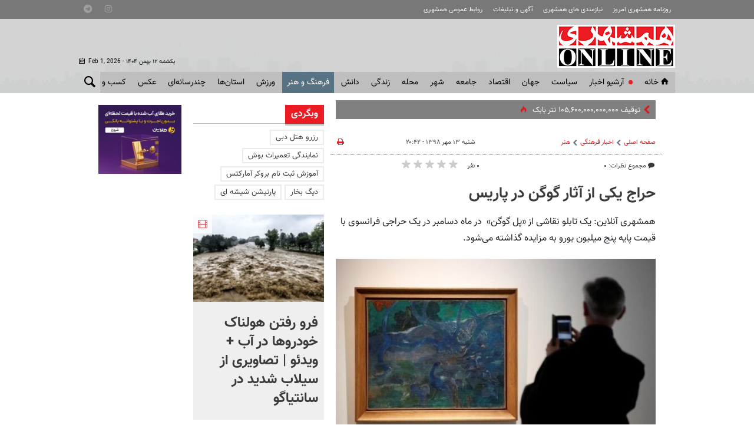

--- FILE ---
content_type: text/html;charset=UTF-8
request_url: https://www.hamshahrionline.ir/news/457674/%D8%AD%D8%B1%D8%A7%D8%AC-%DB%8C%DA%A9%DB%8C-%D8%A7%D8%B2-%D8%A2%D8%AB%D8%A7%D8%B1-%DA%AF%D9%88%DA%AF%D9%86-%D8%AF%D8%B1-%D9%BE%D8%A7%D8%B1%DB%8C%D8%B3
body_size: 22376
content:
<!DOCTYPE html>
<html lang="fa" xmlns="http://www.w3.org/1999/xhtml"><head>
        <title>حراج یکی از آثار گوگن در پاریس - همشهری آنلاین</title>
    <meta itemprop="inLanguage" content="fa" />
    <meta itemprop="name" name="twitter:title" property="dc.title" content="حراج یکی از آثار گوگن در پاریس" />
    <meta name="description" property="dc.description" content="همشهری آنلاین:
یک تابلو نقاشی از «پل گوگن» ‌ در ماه دسامبر در یک حراجی فرانسوی با قیمت پایه پنج میلیون یورو به مزایده گذاشته می‌شود." />
    <meta property="og:type" content="article" />
    <meta name="twitter:url" property="og:url" content="https://www.hamshahrionline.ir/news/457674/حراج-یکی-از-آثار-گوگن-در-پاریس" />
    <meta property="article:modified_time" content="2019-10-05T17:12:53Z" />
    <meta property="article:section" content="اخبار فرهنگی &gt; هنر" />
    <meta property="article:publisher" content="" />
    <meta property="nastooh:topic" content="Culture" />
    <meta property="nastooh:subtopic" content="Artnews" />
    <meta property="nastooh:pageType" content="news" />
    <meta property="nastooh:newsType" content="news" />
    <meta property="nastooh:publishDate" content="2019-10-05" />
    <meta property="nastooh:commentCount" content="na" />
    <meta property="nastooh:keywordCount" content="1" />
    <meta property="nastooh:bodyWordCount" content="small" />
    <meta property="nastooh:code" content="457674" />
    <meta property="nastooh:nid" content="457674" />
    <meta property="og:title" itemprop="headline" content="حراج یکی از آثار گوگن در پاریس" />
    <meta name="twitter:description" itemprop="description" property="og:description" content="همشهری آنلاین:
یک تابلو نقاشی از «پل گوگن» ‌ در ماه دسامبر در یک حراجی فرانسوی با قیمت پایه پنج میلیون یورو به مزایده گذاشته می‌شود." />
    <meta name="thumbnail" itemprop="thumbnailUrl" content="https://media.hamshahrionline.ir/d/2019/10/05/1/4353980.jpg" />
    <meta name="twitter:image" itemprop="image" property="og:image" content="https://media.hamshahrionline.ir/d/2019/10/05/4/4353980.jpg" />
    <meta itemprop="datePublished" property="article:published_time" content="2019-10-05T17:12:53Z" />
    <meta itemprop="dateModified" property="article:modified" content="2019-10-05T17:12:53Z" />
    <meta name="twitter:card" content="summary_large_image" />
    <meta name="genre" itemprop="genre" content="News" />
    <link rel="author" href="همشهری آنلاین" />
    <link rel="canonical" href="https://www.hamshahrionline.ir/news/457674/حراج-یکی-از-آثار-گوگن-در-پاریس" />
    <link property="og:site_name" href="همشهری آنلاین" />
    <link rel="amphtml" href="https://www.hamshahrionline.ir/amp/457674/" />
	<script data-schema="WebPage" type="application/ld+json">
    {"@context":"http://schema.org","@type":"NewsArticle","mainEntityOfPage":{"@type":"WebPage","@id":"https://www.hamshahrionline.ir/news/457674/حراج-یکی-از-آثار-گوگن-در-پاریس","breadcrumb":"اخبار فرهنگی > هنر"},"headline":"حراج یکی از آثار گوگن در پاریس","datePublished":"2019-10-05T17:12:53Z","dateModified":"2019-10-05T17:12:53Z","author":{"@type":"Organization","name":"همشهری آنلاین، سایت خبری روزنامه همشهری | hamshahrionline","url":"https://www.hamshahrionline.ir"},"publisher":{"@type":"Organization","name":"همشهری آنلاین، سایت خبری روزنامه همشهری | hamshahrionline","url":"https://www.hamshahrionline.ir","logo":{"type":"ImageObject","width":"64","height":"64","url":"https://www.hamshahrionline.ir/resources/theme/resources/theme/hamshahri/img/favicon.ico"}},"thumbnailUrl":"https://media.hamshahrionline.ir/d/2019/10/05/2/4353980.jpg","description":"همشهری آنلاین:\r\nیک تابلو نقاشی از «پل گوگن» ‌ در ماه دسامبر در یک حراجی فرانسوی با قیمت پایه پنج میلیون یورو به مزایده گذاشته می‌شود.","url":"https://www.hamshahrionline.ir/news/457674/حراج-یکی-از-آثار-گوگن-در-پاریس","keywords":["نقاشی - نقاشان"],"image":["https://media.hamshahrionline.ir/d/2019/10/05/4/4353980.jpg","https://media.hamshahrionline.ir/d/2019/10/05/3/4353980.jpg","https://media.hamshahrionline.ir/d/2019/10/05/2/4353980.jpg"]}
    </script>
    <meta charset="utf-8" />
    <meta http-equiv="X-UA-Compatible" content="IE=edge,chrome=1" />
    <meta http-equiv="Content-Language" content="fa" />
    <meta name="viewport" content="width=device-width, initial-scale=1.0" />
    <link rel="apple-touch-icon-precomposed" sizes="57x57" href="/resources/theme/hamshahri/img/icons/apple-touch-icon-57x57.png" />
    <link rel="apple-touch-icon-precomposed" sizes="114x114" href="/resources/theme/hamshahri/img/icons/apple-touch-icon-114x114.png" />
    <link rel="apple-touch-icon-precomposed" sizes="72x72" href="/resources/theme/hamshahri/img/icons/apple-touch-icon-72x72.png" />
    <link rel="apple-touch-icon-precomposed" sizes="144x144" href="/resources/theme/hamshahri/img/icons/apple-touch-icon-144x144.png" />
    <link rel="apple-touch-icon-precomposed" sizes="60x60" href="/resources/theme/hamshahri/img/icons/apple-touch-icon-60x60.png" />
    <link rel="apple-touch-icon-precomposed" sizes="120x120" href="/resources/theme/hamshahri/img/icons/apple-touch-icon-120x120.png" />
    <link rel="apple-touch-icon-precomposed" sizes="76x76" href="/resources/theme/hamshahri/img/icons/apple-touch-icon-76x76.png" />
    <link rel="apple-touch-icon-precomposed" sizes="152x152" href="/resources/theme/hamshahri/img/icons/apple-touch-icon-152x152.png" />
    <link rel="icon" type="image/png" href="/resources/theme/hamshahri/img/icons/favicon-196x196.png" sizes="196x196" />
    <link rel="icon" type="image/png" href="/resources/theme/hamshahri/img/icons/favicon-96x96.png" sizes="96x96" />
    <link rel="icon" type="image/png" href="/resources/theme/hamshahri/img/icons/favicon-32x32.png" sizes="32x32" />
    <link rel="icon" type="image/png" href="/resources/theme/hamshahri/img/icons/favicon-16x16.png" sizes="16x16" />
    <link rel="icon" type="image/png" href="/resources/theme/hamshahri/img/icons/favicon-128.png" sizes="128x128" />
    <meta name="application-name" content="همشهری آنلاین" />
    <meta name="msapplication-TileColor" content="#FFFFFF" />
    <meta name="msapplication-TileImage" content="/resources/theme/hamshahri/img/icons/mstile-144x144.png" />
    <meta name="msapplication-square70x70logo" content="/resources/theme/hamshahri/img/icons/mstile-70x70.png" />
    <meta name="msapplication-square150x150logo" content="/resources/theme/hamshahri/img/icons/mstile-150x150.png" />
    <meta name="msapplication-wide310x150logo" content="/resources/theme/hamshahri/img/icons/mstile-310x150.png" />
    <meta name="msapplication-square310x310logo" content="/resources/theme/hamshahri/img/icons/mstile-310x310.png" /><meta name="pg_app_id" content="63c92dad60c42512d59a9e88" />

<link rel="manifest" href="/manifest.json">
<script type="text/javascript">
!function () {
var head = document.getElementsByTagName("head")[0];
var meta = document.createElement("meta");

var vast_urls = [
'https://panel.adexo.ir/api/v1/main/serve?wid=1cacedbf-7179-4faa-9e18-84a4d399812a',

];
meta.setAttribute('content', vast_urls[Math.floor(Math.random() * vast_urls.length)]);
meta.setAttribute('property', 'nastooh:vasturl');
head.appendChild(meta);
}();
</script>


<script type="text/javascript">
	now = new Date();
	var head = document.getElementsByTagName('head')[0];
	var script = document.createElement('script');
	script.async = true;
	script.type = 'text/javascript';
	var script_address = 'https://cdn.yektanet.com/template/bnrs/yn_bnr.min.js';
	script.src = script_address + '?v=' + now.getFullYear().toString() + '0' + now.getMonth() + '0' + now.getDate() + '0' + now.getHours();
	head.appendChild(script);
</script>

<link rel="manifest" href="/manifest.json">

<!-- Najva Push Notification -->
<script>
var s=document.createElement("script");s.src="https://van.najva.com/static/js/main-script.js";s.defer=!0;s.id="najva-mini-script";s.setAttribute("data-najva-id","6a19ead4-df54-4faf-981b-f3d2f510bc3c");document.head.appendChild(s);
</script>

<!-- END NAJVA PUSH NOTIFICATION -->


<!--
<script type="text/javascript">
					(function () {
					var now = new Date();
					var head = document.getElementsByTagName('head')[0];
					var script = document.createElement('script');
					script.async = true;
</script>
-->


<script type="text/javascript">
    (function(){
        var now = new Date();
        var head = document.getElementsByTagName("head")[0];
        var script = document.createElement("script");
        script.type = "text/javascript";
        script.async=true;
        script.setAttribute('TavoosToken','3dUzh9FC-nV3z-12ho-GFO3-jUsZY2U2tuXb');
        script.id = 'tavoos_native_video_script';
        var script_address = 'https://cdn.tavoos.net/services/smoothie/loader-mobile.js';
        script.src = script_address + '?v=' + now.getFullYear().toString() + '0' + now.getMonth() + '0' + now.getDate() + '0' + now.getHours();
        head.appendChild(script);
    })();
</script>

<!-- clarity -->
<script type="text/javascript">
    (function(c,l,a,r,i,t,y){
        c[a]=c[a]||function(){(c[a].q=c[a].q||[]).push(arguments)};
        t=l.createElement(r);t.async=1;t.src="https://www.clarity.ms/tag/"+i;
        y=l.getElementsByTagName(r)[0];y.parentNode.insertBefore(t,y);
    })(window, document, "clarity", "script", "pzvbyarrdb");
</script>

<script type="text/javascript">
                (function (){
                  const head = document.getElementsByTagName("head")[0];
                  const script = document.createElement("script");
                  script.type = "text/javascript";
                  script.async = true;
                  script.src = "https://s1.mediaad.org/serve/hamshahrionline.ir/loader.js";
                  head.appendChild(script);
                })();
</script>
    <link rel="shortcut icon" href="/resources/theme/hamshahri/img/favicon.ico" type="image/x-icon" />
    <link rel="search" type="application/opensearchdescription+xml" title="همشهری آنلاین" href="https://www.hamshahrionline.ir/opensearch.xhtml" />
    <meta property="og:site_name" content="همشهری آنلاین" />
    <meta property="og:locale" content="fa" />
    <meta name="generator" content="www.nastooh.ir" />
    <meta name="language" content="fa" />
    <meta name="rating" content="General" />
    <meta name="copyright" content="Copyright © 2020 HamshahriOnline" />
    <meta name="expires" content="never" />
    <meta name="publisher" content="همشهری آنلاین، سایت خبری روزنامه همشهری | hamshahrionline" />
    <meta name="dc.publisher" content="همشهری آنلاین، سایت خبری روزنامه همشهری | hamshahrionline" />
    <meta name="date" content="2026-02-01 T 10:19:03 +0330" />
        <link href="/resources/theme/hamshahri/css/style.css?_=20260120" type="text/css" rel="stylesheet" /></head>
    <body class="rtl nt-wide-img pt-news nt-1">
<div id="header-ad" class="d-xs-block d-sm-block d-md-none d-lg-none">
    <div class="container">
    </div>
</div>
<header id="header">
    <div id="masthead">
        <div class="wrapper">
            <div class="row">
                <div class="col-12 col-sm-10">
                    <ul class="nav-menu">
                                <li><a href="http://newspaper.hamshahrionline.ir/" target="_blank">روزنامه همشهری امروز</a></li>
                                <li><a href="https://rahnama.com/" target="_blank">نیازمندی های همشهری</a></li>
                                <li><a href="https://www.hamshahrionline.ir/news/531930" target="_blank">آگهی و تبلیغات</a></li>
                                <li><a href="https://hamshahri.org/" target="_blank">روابط عمومی همشهری</a></li>
                    </ul>
                </div>
                <div class="d-none d-sm-block col-12 col-sm-2">
                    <ul class="tools-menu">
                                <li><a href="https://instagram.com/hamshahrinewspaper" target="_blank"><i class="icon-instagram"></i></a></li>
                                <li><a href="https://t.me/hamshahrinews" target="_blank"><i class="icon-telegram"></i></a></li>
                        
                    </ul>
                </div>
            </div>
        </div>
    </div>
    <div class="wrapper">
        <div class="row row-eq-height">
            <div class="col-9 col-sm-6 col-lg-3">
                <a href="/" class="logo">همشهری آنلاین</a>
            </div>
            <div class="d-none d-lg-block col-sm-12 col-md-6">
            </div>
            <div class="col-3 col-sm-6 col-lg-3">
                <div class="responsive-toggles d-sm-none">
                    <button type="button" data-toggle="toggle" data-target="#header-search" data-focus="#header-search input" class="btn">
                        <i class="icon-search"></i>
                    </button>
                    <button type="button" data-toggle="come-in" data-target="#menu ul" class="btn">
                        <i class="icon-menu"></i>
                    </button>
                </div>
                <div class="search" id="header-search">
                    <div class="close" data-toggle="toggle" data-target="#header-search">×</div>
                    <form method="get" action="/search" role="form">
                        <div class="input-group">
                            <input type="text" placeholder="جستجو..." value="" name="q" />
                            <button class="unstyled" type="submit"><i class="icon-search"></i></button>
                        </div>
                    </form>
                </div>
                <div class="header-slogan d-none d-md-flex">
                    <div class="align-self-center">
                        <h2>Hamshahri <span>Online</span></h2>
                        <p><small>The online version of the Iranian daily Hamshahri</small></p>
                        <span class="isdn">ISSN 1735-6393</span>
                        <div class="date">
                            <span class="ltr">Feb 1, 2026</span> -
                            یکشنبه ۱۲ بهمن ۱۴۰۴
                        </div>
                    </div>
                </div>
            </div>
        </div>
    </div>
    <nav id="menu" class="wrapper">
        <div class="row">
            <div class="col-12">
    <button type="button" data-toggle="toggle" data-target="#header-search" data-focus="#header-search input" class="btn d-none d-sm-block">
        <i class="icon-search"></i>
    </button>
    <ul>
                <li class="">
                    <a href="/"><i class="icon-home"></i>خانه</a>
                </li>
                <li class="blink">
                    <a href="https://www.hamshahrionline.ir/archive">آرشیو اخبار</a>
                </li>
                <li class=" has-child">
                    <a href="/service/Iran">سياست</a>
                        <ul class="submenu">
                                    <li class="">
                                        <a href="/service/Iran/estate">دولت</a>
                                    </li>
                                    <li class="">
                                        <a href="/service/Iran/مجلس">مجلس</a>
                                    </li>
                                    <li class="">
                                        <a href="/service/Iran/ju">حقوقی و قضایی</a>
                                    </li>
                                    <li class="">
                                        <a href="/service/Iran/politics">سیاست داخلی</a>
                                    </li>
                                    <li class="">
                                        <a href="/service/Iran/foreignpolicy">سیاست‌خارجی</a>
                                    </li>
                                    <li class="">
                                        <a href="/service/Iran/leader">امام و رهبری</a>
                                    </li>
                                    <li class="">
                                        <a href="/service/Iran/Defence">دفاع-امنیت</a>
                                    </li>
                        </ul>
                </li>
                <li class=" has-child">
                    <a href="/service/world">جهان</a>
                        <ul class="submenu">
                                    <li class="">
                                        <a href="/service/world/westasia">غرب آسیا</a>
                                    </li>
                                    <li class="">
                                        <a href="/service/world/europe">اروپا</a>
                                    </li>
                                    <li class="">
                                        <a href="/service/world/asia">آسیا و اقیانوسیه</a>
                                    </li>
                                    <li class="">
                                        <a href="/service/world/america">آمریکا</a>
                                    </li>
                                    <li class="">
                                        <a href="/service/world/persiangulf">خلیج‌ فارس</a>
                                    </li>
                                    <li class="">
                                        <a href="/service/world/africa">آفریقا</a>
                                    </li>
                                    <li class="">
                                        <a href="/service/world/russiacaucasus-">روسیه‌ و قفقاز</a>
                                    </li>
                                    <li class="">
                                        <a href="/service/world/internationalorganization">مجامع‌ جهانی</a>
                                    </li>
                                    <li class="">
                                        <a href="/service/world/views">دیدگاه</a>
                                    </li>
                        </ul>
                </li>
                <li class=" has-child">
                    <a href="/service/Economy">اقتصاد</a>
                        <ul class="submenu">
                                    <li class="">
                                        <a href="/service/Economy/انرژی">انرژی</a>
                                    </li>
                                    <li class="">
                                        <a href="/service/Economy/industry">صنعت و تجارت</a>
                                    </li>
                                    <li class="">
                                        <a href="/service/Economy/worldtrade">اقتصاد‌ جهان</a>
                                    </li>
                                    <li class="">
                                        <a href="/service/Economy/commercial">بيمه و بانك</a>
                                    </li>
                                    <li class="">
                                        <a href="/service/Economy/Exchange">بورس</a>
                                    </li>
                                    <li class="">
                                        <a href="/service/Economy/gold">ارز و طلا</a>
                                    </li>
                                    <li class="">
                                        <a href="/service/Economy/nationaleconomy">اقتصاد كلان</a>
                                    </li>
                                    <li class="">
                                        <a href="/service/Economy/House">راه و مسکن</a>
                                    </li>
                                    <li class="">
                                        <a href="/service/Economy/Transport1">ثبت نام و قیمت خودرو</a>
                                    </li>
                        </ul>
                </li>
                <li class=" has-child">
                    <a href="/service/Society">جامعه</a>
                        <ul class="submenu">
                                    <li class="">
                                        <a href="/service/Society/environment">محیط زیست</a>
                                    </li>
                                    <li class="">
                                        <a href="/service/Society/soc">جامعه</a>
                                    </li>
                                    <li class="">
                                        <a href="/service/Society/socialnews">آسیب اجتماعی</a>
                                    </li>
                                    <li class="">
                                        <a href="/service/Society/be">بهداشت و درمان</a>
                                    </li>
                                    <li class="">
                                        <a href="/service/Society/family">خانواده</a>
                                    </li>
                                    <li class="">
                                        <a href="/service/Society/Police">پليس</a>
                                    </li>
                                    <li class="">
                                        <a href="/service/Society/highereducation">آموزش</a>
                                    </li>
                                    <li class="">
                                        <a href="/service/Society/Travel">گردشگری و ميراث فرهنگی</a>
                                    </li>
                        </ul>
                </li>
                <li class=" has-child">
                    <a href="/service/City">شهر </a>
                        <ul class="submenu">
                                    <li class="">
                                        <a href="/service/City/شهردارى">شهردارى</a>
                                    </li>
                                    <li class="">
                                        <a href="/service/City/city-mayor">شهردار</a>
                                    </li>
                                    <li class="">
                                        <a href="/service/City/Citycouncil">شورای شهر</a>
                                    </li>
                                    <li class="">
                                        <a href="/service/City/smart-city">شهر مجازی</a>
                                    </li>
                                    <li class="">
                                        <a href="/service/City/city-affairs">شهری</a>
                                    </li>
                        </ul>
                </li>
                <li class=" has-child">
                    <a href="/service/Districts">محله</a>
                        <ul class="submenu">
                                    <li class="">
                                        <a href="/service/Districts/Line">کوچه پس کوچه</a>
                                    </li>
                                    <li class="">
                                        <a href="/service/Districts/Hashour">زیر پوست شهر</a>
                                    </li>
                                    <li class="">
                                        <a href="/service/Districts/Tehran-Gates">دروازه طهرون</a>
                                    </li>
                                    <li class="">
                                        <a href="/service/Districts/mahaleplus">محله پلاس</a>
                                    </li>
                                    <li class="">
                                        <a href="/service/Districts/paydari">پایداری</a>
                                    </li>
                        </ul>
                </li>
                <li class=" has-child">
                    <a href="/service/Lifeskills">زندگی</a>
                        <ul class="submenu">
                                    <li class="">
                                        <a href="/service/Lifeskills/tips">مهارت‌های زندگی</a>
                                    </li>
                                    <li class="">
                                        <a href="/service/Lifeskills/cel">چهره‌ها</a>
                                    </li>
                                    <li class="">
                                        <a href="/service/Lifeskills/mo">مد و زيبایی</a>
                                    </li>
                                    <li class="">
                                        <a href="/service/Lifeskills/دكوراسيون">دكوراسيون</a>
                                    </li>
                                    <li class="">
                                        <a href="/service/Lifeskills/entertainment">سرگرمی</a>
                                    </li>
                                    <li class="">
                                        <a href="/service/Lifeskills/familywomen">خانواده</a>
                                    </li>
                                    <li class="">
                                        <a href="/service/Lifeskills/heathsubpage">تندرستی</a>
                                    </li>
                                    <li class="">
                                        <a href="/service/Lifeskills/Nutrition">تغذیه و آشپزی</a>
                                    </li>
                                    <li class="">
                                        <a href="/service/Lifeskills/travel">پیشنهاد سفر</a>
                                    </li>
                        </ul>
                </li>
                <li class=" has-child">
                    <a href="/service/Science">دانش</a>
                        <ul class="submenu">
                                    <li class="">
                                        <a href="/service/Science/space">فضا</a>
                                    </li>
                                    <li class="">
                                        <a href="/service/Science/Hi-Tech">فناوری‌</a>
                                    </li>
                                    <li class="">
                                        <a href="/service/Science/car">فناوری خودرو</a>
                                    </li>
                                    <li class="">
                                        <a href="/service/Science/scientific">دانش</a>
                                    </li>
                        </ul>
                </li>
                <li class=" active has-child">
                    <a href="/service/Culture">فرهنگ و هنر</a>
                        <ul class="submenu">
                                    <li class="">
                                        <a href="/service/Culture/cinema">جشنواره فیلم فجر</a>
                                    </li>
                        </ul>
                        <ul class="submenu">
                                    <li class="">
                                        <a href="/service/Culture/تاريخ">تاريخ</a>
                                    </li>
                                    <li class="">
                                        <a href="/service/Culture/music">موسیقی</a>
                                    </li>
                                    <li class="">
                                        <a href="/service/Culture/th">تئاتر</a>
                                    </li>
                                    <li class="">
                                        <a href="/service/Culture/cinema">سینما</a>
                                    </li>
                                    <li class="">
                                        <a href="/service/Culture/thought-religion">دین و اندیشه</a>
                                    </li>
                                    <li class="">
                                        <a href="/service/Culture/Radio-television">رادیو و تلویزیون</a>
                                    </li>
                                    <li class="">
                                        <a href="/service/Culture/culturalnews">فرهنگ عمومی</a>
                                    </li>
                                    <li class=" active">
                                        <a href="/service/Culture/Artnews">هنر</a>
                                    </li>
                                    <li class="">
                                        <a href="/service/Culture/literature">ادبیات و کتاب</a>
                                    </li>
                        </ul>
                </li>
                <li class=" has-child">
                    <a href="/service/Sport">ورزش</a>
                        <ul class="submenu">
                                    <li class="">
                                        <a href="/service/Sport/soccer">فوتبال ايران</a>
                                    </li>
                                    <li class="">
                                        <a href="/service/Sport/soccer-world">فوتبال جهان</a>
                                    </li>
                                    <li class="">
                                        <a href="/service/Sport/رزمی">رزمی</a>
                                    </li>
                                    <li class="">
                                        <a href="/service/Sport/wrestling">کشتی و وزنه‌برداری</a>
                                    </li>
                                    <li class="">
                                        <a href="/service/Sport/ballandnet">توپ و تور</a>
                                    </li>
                                    <li class="">
                                        <a href="/service/Sport/Other">ساير ورزش‌ها</a>
                                    </li>
                        </ul>
                </li>
                <li class=" has-child">
                    <a href="/service/provinces">استان‌ها</a>
                        <ul class="submenu">
                                    <li class="">
                                        <a href="/service/provinces/Azarbayjansharghi">آذربایجان شرقی</a>
                                    </li>
                                    <li class="">
                                        <a href="/service/provinces/Azarbayjangharbi">آذربایجان غربی</a>
                                    </li>
                                    <li class="">
                                        <a href="/service/provinces/ardebil">اردبیل</a>
                                    </li>
                                    <li class="">
                                        <a href="/service/provinces/esfehan">اصفهان</a>
                                    </li>
                                    <li class="">
                                        <a href="/service/provinces/alborz">البرز</a>
                                    </li>
                                    <li class="">
                                        <a href="/service/provinces/ilam">ایلام</a>
                                    </li>
                                    <li class="">
                                        <a href="/service/provinces/boushehr">بوشهر</a>
                                    </li>
                                    <li class="">
                                        <a href="/service/provinces/ostantehran">تهران</a>
                                    </li>
                                    <li class="">
                                        <a href="/service/provinces/Chaharmahal-Bakhtiari">چهارمحال و بختیاری</a>
                                    </li>
                                    <li class="">
                                        <a href="/service/provinces/khorasan-sh">خراسان شمالی</a>
                                    </li>
                                    <li class="">
                                        <a href="/service/provinces/khorasan-j">خراسان جنوبی</a>
                                    </li>
                                    <li class="">
                                        <a href="/service/provinces/khorasan-r">خراسان رضوی</a>
                                    </li>
                                    <li class="">
                                        <a href="/service/provinces/khozestan">خوزستان</a>
                                    </li>
                                    <li class="">
                                        <a href="/service/provinces/zanjan">زنجان</a>
                                    </li>
                                    <li class="">
                                        <a href="/service/provinces/semnan">سمنان</a>
                                    </li>
                                    <li class="">
                                        <a href="/service/provinces/sistan-balochestan">سیستان و بلوچستان</a>
                                    </li>
                                    <li class="">
                                        <a href="/service/provinces/fars">فارس</a>
                                    </li>
                                    <li class="">
                                        <a href="/service/provinces/qazvin">قزوین</a>
                                    </li>
                                    <li class="">
                                        <a href="/service/provinces/qom">قم</a>
                                    </li>
                                    <li class="">
                                        <a href="/service/provinces/kordestan">کردستان</a>
                                    </li>
                                    <li class="">
                                        <a href="/service/provinces/kerman">کرمان</a>
                                    </li>
                                    <li class="">
                                        <a href="/service/provinces/kermanshah">کرمانشاه</a>
                                    </li>
                                    <li class="">
                                        <a href="/service/provinces/k-b">کهگیلویه و بویراحمد</a>
                                    </li>
                                    <li class="">
                                        <a href="/service/provinces/golastan">گلستان</a>
                                    </li>
                                    <li class="">
                                        <a href="/service/provinces/qilan">گیلان</a>
                                    </li>
                                    <li class="">
                                        <a href="/service/provinces/lorestan">لرستان</a>
                                    </li>
                                    <li class="">
                                        <a href="/service/provinces/mazandaran">مازندران</a>
                                    </li>
                                    <li class="">
                                        <a href="/service/provinces/markazi">مرکزی</a>
                                    </li>
                                    <li class="">
                                        <a href="/service/provinces/Hormozgan">هرمزگان</a>
                                    </li>
                                    <li class="">
                                        <a href="/service/provinces/hamedan">همدان</a>
                                    </li>
                                    <li class="">
                                        <a href="/service/provinces/yazd">یزد</a>
                                    </li>
                        </ul>
                </li>
                <li class=" has-child">
                    <a href="/service/multimedia">چندرسانه‌ای</a>
                        <ul class="submenu">
                                    <li class="">
                                        <a href="/service/multimedia/photonews">عکس‌خبر</a>
                                    </li>
                                    <li class="">
                                        <a href="/service/multimedia/TV">تی وی همشهری</a>
                                    </li>
                                    <li class="">
                                        <a href="/service/multimedia/video">ویدئو</a>
                                    </li>
                                    <li class="">
                                        <a href="/service/multimedia/podcasts">صوت</a>
                                    </li>
                                    <li class="">
                                        <a href="/service/multimedia/infographic">اینفوگرافیک</a>
                                    </li>
                        </ul>
                </li>
                <li class=" has-child">
                    <a href="/service/photo">عکس</a>
                        <ul class="submenu">
                                    <li class="">
                                        <a href="https://www.hamshahrionline.ir/archive?pi=1&amp;ty=2&amp;ms=0">آرشیو عکس</a>
                                    </li>
                                    <li class="">
                                        <a href="/service/photo/photo-news">خبری</a>
                                    </li>
                                    <li class="">
                                        <a href="/service/photo/photo-doc">مستند</a>
                                    </li>
                                    <li class="">
                                        <a href="/service/photo/photo-sport">ورزشی</a>
                                    </li>
                                    <li class="">
                                        <a href="/service/photo/photo-face">مصاحبه و چهره</a>
                                    </li>
                                    <li class="">
                                        <a href="/service/photo/photo-face">خارجی</a>
                                    </li>
                        </ul>
                        <ul class="submenu">
                                    <li class="">
                                        <a href="/service/photo/photo-news">خبری</a>
                                    </li>
                                    <li class="">
                                        <a href="/service/photo/photo-doc">مستند</a>
                                    </li>
                                    <li class="">
                                        <a href="/service/photo/photo-sport">ورزشی</a>
                                    </li>
                                    <li class="">
                                        <a href="/service/photo/photo-face">مصاحبه و چهره</a>
                                    </li>
                                    <li class="">
                                        <a href="/service/photo/photo-Foreign">خارجی</a>
                                    </li>
                                    <li class="">
                                        <a href="/service/photo/othermedia">دیگر رسانه‌ها</a>
                                    </li>
                        </ul>
                </li>
                <li class=" has-child">
                    <a href="/service/market">کسب و کار</a>
                        <ul class="submenu">
                                    <li class="">
                                        <a href="/service/market/business">اخبار کسب و کار</a>
                                    </li>
                                    <li class="">
                                        <a href="/service/market/bazar">بازار</a>
                                    </li>
                        </ul>
                </li>
                <li class="">
                    <a href="/service/accidents">حوادث</a>
                </li>
    </ul>
            </div>
        </div>
    </nav>
</header>
    <main>

                <div class="container">
        <div class="col-12 col-sm-12 col-lg-7 main-content">
            <section id="box402" class="box  no-header hidden-img title-only bg-gray typewriter " style="" data-conf="{&quot;id&quot;:402}">
                <div>
                    <ul>
                                <li class="news hot" data-conf="{}">
<div class="desc">
    <h3><a href="/news/1013703/%D8%AA%D9%88%D9%82%DB%8C%D9%81-%DB%B1%DB%B0%DB%B5-%DB%B6%DB%B0%DB%B0-%DB%B0%DB%B0%DB%B0-%DB%B0%DB%B0%DB%B0-%DB%B0%DB%B0%DB%B0-%D8%AA%D8%AA%D8%B1-%D8%A8%D8%A7%D8%A8%DA%A9-%D8%B2%D9%86%D8%AC%D8%A7%D9%86%DB%8C" target="_blank" title="دیروز ۰۲:۳۰">توقیف ۱۰۵,۶۰۰,۰۰۰,۰۰۰,۰۰۰ تتر بابک زنجانی</a>
        
    </h3>
</div>
                                </li>
                                <li class="photo" data-conf="{}">
<div class="desc">
    <h3><a href="/photo/1013000/%D8%B1%D9%88%D9%86%D9%85%D8%A7%DB%8C%DB%8C-%D8%A7%D8%B2-%D8%AA%D8%A7%D8%AC-%D8%B7%D9%84%D8%A7%DB%8C%DB%8C-%D8%AC%D8%AF%DB%8C%D8%AF-%D8%B6%D8%B1%DB%8C%D8%AD-%D8%A7%D9%85%DB%8C%D8%B1%D8%A7%D9%84%D9%85%D8%A4%D9%85%D9%86%DB%8C%D9%86-%D8%B9-%D8%AA%D8%B5%D8%A7%D9%88%DB%8C%D8%B1" target="_blank" title="۵ روز قبل">تصویری ناب از تاج طلایی جدید ضریح امیرالمؤمنین (ع)</a>
        
    </h3>
</div>
                                </li>
                                <li class="video" data-conf="{}">
<div class="desc">
    <h3><a href="/news/1010801/%D9%87%D9%85%D9%87-%DA%86%DB%8C%D8%B2-%D8%AF%D8%B1%D8%A8%D8%A7%D8%B1%D9%87-%D8%B4%DB%8C%D9%88%D9%87-%D8%AF%D9%88%D9%85-%D8%AF%D8%B1%DB%8C%D8%A7%D9%81%D8%AA-%DA%A9%D8%A7%D9%84%D8%A7%D8%A8%D8%B1%DA%AF-%D8%AC%D8%B2%D8%A6%DB%8C%D8%A7%D8%AA" target="_blank" title="۱۴ روز قبل">همه چیز درباره شیوه دوم دریافت کالابرگ + جزئیات</a>
        
    </h3>
</div>
                                </li>
                                <li class="video" data-conf="{}">
<div class="desc">
    <h3><a href="/news/1012983/%D9%86%D8%AD%D9%88%D9%87-%D8%AA%D8%A7%D9%85%DB%8C%D9%86-%DA%AF%D9%88%D8%B4%D8%AA-%D8%AF%D8%B1-%D9%85%D8%A7%D9%87-%D9%85%D8%A8%D8%A7%D8%B1%DA%A9-%D8%B1%D9%85%D8%B6%D8%A7%D9%86-%D9%88-%D8%B9%DB%8C%D8%AF-%D9%86%D9%88%D8%B1%D9%88%D8%B2-%D8%AC%D8%B2%D8%A6%DB%8C%D8%A7%D8%AA" target="_blank" title="۵ روز قبل">نحوه تامین گوشت در ماه مبارک رمضان و عید نوروز + جزئیات</a>
        
    </h3>
</div>
                                </li>
                                <li class="news" data-conf="{}">
<div class="desc">
    <h3><a href="/news/1000833/%D8%AD%D8%AF%D8%A7%D9%82%D9%84-%D8%B9%DB%8C%D8%AF%DB%8C-%DA%A9%D8%A7%D8%B1%DA%AF%D8%B1%D8%A7%D9%86-%D8%AF%D8%B1-%DB%B1%DB%B4%DB%B0%DB%B5-%DA%86%D9%82%D8%AF%D8%B1-%D8%A7%D8%B3%D8%AA" target="_blank" title="۱ ماه قبل">حداقل عیدی کارگران در ۱۴۰۵ چقدر است؟</a>
        
    </h3>
</div>
                                </li>
                    </ul>
                </div>
                
            </section>
            <section id="box403" class="box  no-header d-block d-sm-none" style="" data-conf="{&quot;id&quot;:403}">
                <div><div id="adx-1682" data-wid="6ebf3114-6171-4fdc-aa0a-22bac97d8374"></div><div id="adx-1681" data-wid="ef7af717-83de-424b-8721-c60f180002b9"></div>
                </div>
                
            </section>
            <section id="box293" class="box  no-header " style="" data-conf="{&quot;id&quot;:293}">
                <div><div id="adx-1677" data-wid="cc533b0e-964f-4c4c-a714-88b14ce0ca1e"></div><div id="adx-1676" data-wid="9100438d-d74e-459f-bce6-7f493f8b43d8"></div>
<div id="adx-1679" data-wid="eb478d02-64e6-4568-b61b-ba60d59e3f6e"></div><div id="adx-1678" data-wid="8f0d09d9-1ddf-45a0-92ca-dca5ae889c30"></div>

<div class="yn-bnr" id="ynpos-16216"></div>
                </div>
                
            </section>
            <section id="box349" class="box  no-header " style="" data-conf="{&quot;id&quot;:349}">
                <div><div id="pos-article-display-78493"></div>
                </div>
                
            </section>
    <article id="item" class="box item">
        <div class="print-header" style="display: none;">
            <div class="logo">
                <img src="/resources/theme/hamshahri/img/logo_invert.png" alt="همشهری آنلاین" />
            </div>
            <div class="meta">
                <div class="barcode">
                    <img src="/barcode?text=https%3A%2F%2Fhamshahrionline.ir%2Fx5TDj&amp;c=239face673cd599ffc35f854556c9f0714417b68c5368e72e76684bf37ffcc6c6184afc9fa8c04cd89ad64ee377359fa5116ca34e171b763997915607d73f417" alt="https://hamshahrionline.ir/x5TDj" />
                </div>
                <ul>
                    <li class="url">https://hamshahrionline.ir/x5TDj</li>
                    <li class="date">۱۳ مهر ۱۳۹۸ - ۲۰:۴۲</li>
                    <li class="id">کد خبر <span>457674</span></li>
                    <li>
                         <ol class="breadcrumb">
                            <li><a target="_blank" rel="index" href="/service/Culture">اخبار فرهنگی</a></li>
                            <li><a href="/service/Culture/Artnews" rel="index" target="_blank">هنر</a>
                            </li>
                        </ol>
                    </li>
                </ul>

            </div>
        </div>
        <div class="item-header">
            <div class="item-nav row">
                <div class="col-8 col-sm-6 col-xl-6">
                    <nav>
                        <ol class="breadcrumb">
                            <li class="breadcrumb-item"><a target="_blank" rel="index" href="/">صفحه اصلی</a></li>
                            <li class="breadcrumb-item"><a target="_blank" rel="index" href="/service/Culture">اخبار فرهنگی</a></li>
                            <li class="breadcrumb-item"><a href="/service/Culture/Artnews" rel="index" target="_blank">هنر</a>
                            </li>
                        </ol>
                    </nav>
                    <span class="com-num"><i class="icon-comment"></i>مجموع نظرات: ۰</span>
                </div>
                <div class="col-4 col-sm-4 col-xl-4 item-date">
                    <span>شنبه ۱۳ مهر ۱۳۹۸ - ۲۰:۴۲</span>
                    <div class="rating-stars" style="text-align: center;">
                        <div class="rate-count">۰ نفر</div>
                        <ul data-value="0">
                            <li class="star" data-value="1"><i class="icon-star"></i></li>
                            <li class="star" data-value="2"><i class="icon-star"></i></li>
                            <li class="star" data-value="3"><i class="icon-star"></i></li>
                            <li class="star" data-value="4"><i class="icon-star"></i></li>
                            <li class="star" data-value="5"><i class="icon-star"></i></li>
                        </ul>
                    </div>
                    <input id="ratingCaptchaKey" value="6466031253165547052" type="hidden" />
                </div>
                <div class="d-none d-sm-block col-4 col-sm-2 col-xl-2">
                    <ul class="header-sharing">
                        
                        <li><a href="#" onclick="window.print(); return false;"><i class="icon-print"></i></a></li>
                    </ul>
                </div>
            </div>
            <div class="item-title">
                <h4 class="kicker subtitle"><a href="/news/457674/حراج-یکی-از-آثار-گوگن-در-پاریس"></a></h4>
                <h1 class="title"><a itemprop="headline" href="/news/457674/حراج-یکی-از-آثار-گوگن-در-پاریس">حراج یکی از آثار گوگن در پاریس</a></h1>
            </div>
        </div>
            <p class="introtext" itemprop="description">همشهری آنلاین:
یک تابلو نقاشی از «پل گوگن» ‌ در ماه دسامبر در یک حراجی فرانسوی با قیمت پایه پنج میلیون یورو به مزایده گذاشته می‌شود.</p>
            <section id="box352" class="box  no-header " style="" data-conf="{&quot;id&quot;:352}">
                <div><div id="adx-1680" data-wid="b8f79876-43d7-4087-ba46-8964200f833e"></div>
<div class="yn-bnr" id="ynpos-17049"></div>
                </div>
                
            </section>
            <figure class="item-img">
                <img src="https://media.hamshahrionline.ir/d/2019/10/05/4/4353980.jpg" alt="گوگن" itemprop="image" class="" title="حراج یکی از آثار گوگن در پاریس" />
            </figure>
        <div class="item-body">
            <div itemprop="articleBody" class="item-text"><p>به گزارش ایسنا و به نقل از رویترز، ‌ به گفته کارشناسان این نقاشی رنگ روغن در سال ۱۸۹۷، ‌ زمانی که «گوگن» ـ نقاش پست امپرسیونیست فرانسوی ـ در «تاهیتی» ‌ زندگی می‌کرد، خلق شده است.</p> 
<p>مالک فعلی این اثر که ناشناس است، ‌ این تابلو نقاشی را بین سال‌های ۲۰۰۷ تا ۲۰۱۷ به موزه متروپولیتن نیویورک امانت داده بود.</p> 
<p>مدیر حراجی فرانسوی که این اثر در آن به فروش گذاشته خواهد شد، بیان کرد: «فکر می‌کنم این اثر برای مجموعه‌داران هنری حرفه‌ای بسیار جذاب باشد؛ چراکه تعداد بسیار محدودی از آثار هنری «گوگن» ‌ که مربوط به دوران زندگی او در «تاهیتی» ‌ باشند در بازار هنری عرضه می‌شود.»‌</p> 
<p>«پول گوگن» نقاش فرانسوی متولد سال ۱۸۴۸ است که یکی از مهمترین چهره‌های سبک پساامپرسیونیستی به شمار می‌رود. او در نقاشی، ‌ مجسمه‌سازی و نویسندگی از سبک نمادگرایی پیروی می‌کرد. آثار او بر سبک هنرمندان بزرگی همچون «پابلو پیکاسو» ‌و ‌ «آنری ماتیس» ‌ تاثیر گذاشت. او پس از سفرهای اولیه‌ی خود طی سال‌های ۱۸۹۱ تا ۱۹۸۳ به جزایر پولینزیا، به صورت دائمی به آن‌جا رفت و بعدها در همان منطقه در سال ۱۹۰۳ درگذشت.</p>
            </div><div class="item-code">
                کد خبر <span>457674</span></div>
        </div>
            <section id="box300" class="box  no-header " style="" data-conf="{&quot;id&quot;:300}">
                <div><div id="adx-1674" data-wid="212190ce-4b19-4cfd-b870-94c9cea12852"></div>
<div id="adx-1675" data-wid="c474e17e-b370-4d93-966a-3620a92a7ab6"></div>
<div id="pos-article-display-98422"></div>
                </div>
                
            </section>
            <section class="box tags">
                <header>
                    <h2>برچسب‌ها</h2>
                </header>
                <div>
                    <ul>
                            <li><a href="/tag/%D9%86%D9%82%D8%A7%D8%B4%DB%8C+-+%D9%86%D9%82%D8%A7%D8%B4%D8%A7%D9%86" rel="tag">نقاشی - نقاشان</a></li>
                    </ul>
                </div>
            </section>
        <div class="item-footer row">
            <div class="col-12 col-sm-6">
            </div>
            <div class="col-12 col-sm-6">
                <div class="item-sharing">
                    <ul>
                        <li class="fb"><a href="http://www.facebook.com/sharer.php?u=https%3A%2F%2Fhamshahrionline.ir%2Fx5TDj"><i class="icon-facebook"></i></a></li>
                        <li class="tw"><a href="http://twitter.com/intent/tweet?url=https%3A%2F%2Fhamshahrionline.ir%2Fx5TDj"><i class="icon-twitter"></i></a></li>
                        <li class="gp"><a href="https://plus.google.com/share?url=https%3A%2F%2Fhamshahrionline.ir%2Fx5TDj"><i class="icon-gplus"></i></a></li>
                        <li class="tg"><a href="tg://msg_url?url=https%3A%2F%2Fhamshahrionline.ir%2Fx5TDj"><i class="icon-telegram"></i></a></li>
                    </ul>
                </div>
                <div class="short-link-container">
                    <div class="form-group">
                        <i class="icon-link"></i>
                        <input type="text" class="clean" value="hamshahrionline.ir/x5TDj" readonly="readonly" />
                    </div>
                </div>
            </div>
        </div>


        <div class="item-boxes">
            <section id="box387" class="box  no-header d-block d-sm-none" style="" data-conf="{&quot;id&quot;:387}">
                <div><div class="yn-bnr stick-pos" id="ynpos-16229"></div>
<div id="adx-1683" data-wid="f10ddfd7-95ce-4f5b-932d-05eaab24320f"
style="position:fixed;
z-index:99999;
top:0px;width:100%; left:0px;"></div>
                </div>
                
            </section>
            <section id="box394" class="box  no-header d-block d-sm-none" style="" data-conf="{&quot;id&quot;:394}">
                <div><div id="mediaad-MGkjR"></div>

<div id="mediaad-DA7yG"></div>

<div class="yn-bnr" id="ynpos-16994"></div>


                </div>
                
            </section>
            <section id="box389" class="box  no-header " style="" data-conf="{&quot;id&quot;:389}">
                <div><div id="mediaad-B3W1Y"></div>
<div id="mediaad-nwljj"></div>
<div id="mediaad-W29Wa"></div>

                </div>
                
            </section>
            <section id="box295" class="box  no-header " style="" data-conf="{&quot;id&quot;:295}">
                <div><div id="sanjagh_qgsjgl"></div>
<div id="mediaad-P8W9G"></div>

                </div>
                
            </section>
            <section id="box182" class="box  no-header " style="" data-conf="{&quot;id&quot;:182}">
                <div><div id="sanjagh_vla237"></div>

<div id="sanjagh_jo6j6u"></div>
<div id="mediaad-EgNzA"></div>


                </div>
                
            </section>
            <section id="box351" class="box  no-header " style="" data-conf="{&quot;id&quot;:351}">
                <div><div id="pos-article-display-78487"></div>


                </div>
                
            </section>
            <section id="box321" class="box  has-more tabs-container box has-tabs
list list-bullets
_types" style="" data-conf="{&quot;id&quot;:321,&quot;tabGroup&quot;:&quot;most&quot;,&quot;groupTitle&quot;:&quot;most&quot;,&quot;moreBtnTitle&quot;:&quot;بیشتر&quot;}">
                <header>
                    <h2 style=""><span>دیدگاه خوانندگان امروز</span>
                    </h2>
                </header>
                <div>
                    <ul>
                                <li class="photo hot" data-conf="{}">
<div class="desc">
    <h3><a href="/photo/1013818/%D8%AA%D8%B5%D9%88%DB%8C%D8%B1-%D9%85%D8%B9%D9%86%D8%A7%D8%AF%D8%A7%D8%B1-%D9%87%D9%88%D8%A7%D9%81%D8%B6%D8%A7%DB%8C-%D8%B3%D9%BE%D8%A7%D9%87-%D8%AE%D8%B1%D9%88%D8%AC-%DA%A9%D8%A7%D9%85%DB%8C%D9%88%D9%86-%D9%87%D8%A7%DB%8C-%D8%AD%D8%A7%D9%85%D9%84-%D9%85%D9%88%D8%B4%DA%A9-%D8%A7%D8%B2-%D8%AA%D9%88%D9%86%D9%84" target="_blank" title="دیروز ۱۱:۲۷">تصویر معنادار هوافضای سپاه؛ خروج کامیون های حامل موشک از تونل | عکس</a>
        
    </h3>
</div>
                                </li>
                                <li class="news" data-conf="{}">
<div class="desc">
    <h3><a href="/news/1013995/%D9%85%D9%87%D9%84%D8%AA-%D9%86%D9%87%D8%A7%DB%8C%DB%8C-%D8%AA%D8%B1%D8%A7%D9%85%D9%BE-%D8%A8%D8%B1%D8%A7%DB%8C-%D8%A7%DB%8C%D8%B1%D8%A7%D9%86-%D8%B9%D9%82%D8%A8-%D9%86%D8%B4%DB%8C%D9%86%DB%8C-%D8%AF%DB%8C%D8%AF%D9%87-%D9%86%D9%85%DB%8C-%D8%B4%D9%88%D8%AF-%D8%AC%D8%B2%D8%A6%DB%8C%D8%A7%D8%AA" target="_blank" title="۴ ساعت قبل">مهلت نهایی ترامپ برای ایران؛ عقب‌نشینی دیده نمی‌شود | جزئیات «طرح بزرگ» برای حمله به ایران؛ بازی ترامپ بر لبه پرتگاه</a>
        
    </h3>
</div>
                                </li>
                                <li class="video" data-conf="{}">
<div class="desc">
    <h3><a href="/news/1013870/%D8%A7%D8%B3%D8%AA%D9%88%D8%AF%DB%8C%D9%88-%D8%B5%D8%AF%D8%A7%D9%88%D8%B3%DB%8C%D9%85%D8%A7-%D9%85%DB%8C%D8%B2%D8%A8%D8%A7%D9%86-%D9%85%D9%88%D8%B4%DA%A9-%D9%87%D8%A7%DB%8C-%D8%A7%DB%8C%D8%B1%D8%A7%D9%86-%D9%88%DB%8C%D8%AF%D8%A6%D9%88-%D8%AA%D8%B5%D8%A7%D9%88%DB%8C%D8%B1%DB%8C-%D8%A7%D8%B2-%D9%85%D9%88%D8%B4%DA%A9-%D9%87%D8%A7%DB%8C" target="_blank" title="دیروز ۱۴:۰۱">استودیو صداوسیما میزبان موشک های ایران + ویدئو | تصاویری از موشک‌های فتاح و خیبرشکن و لانچر موشک ذوالفقار</a>
        
    </h3>
</div>
                                </li>
                                <li class="news" data-conf="{}">
<div class="desc">
    <h3><a href="/news/1013883/%D9%81%D9%88%D8%B1%DB%8C-%D8%B4%D9%86%DB%8C%D8%AF%D9%87-%D8%B4%D8%AF%D9%86-%D8%B5%D8%AF%D8%A7%DB%8C-%D8%A7%D9%86%D9%81%D8%AC%D8%A7%D8%B1-%D8%AF%D8%B1-%D8%BA%D8%B1%D8%A8-%DA%A9%D8%B4%D9%88%D8%B1-%D8%AC%D8%B2%D8%A6%DB%8C%D8%A7%D8%AA" target="_blank" title="دیروز ۱۳:۳۳">فوری؛ شنیده شدن صدای انفجار در غرب کشور+ جزئیات</a>
        
    </h3>
</div>
                                </li>
                                <li class="news" data-conf="{}">
<div class="desc">
    <h3><a href="/news/1013831/%D9%81%D8%B1%D9%85%D8%A7%D9%86%D8%AF%D9%87-%DA%A9%D9%84-%D8%A7%D8%B1%D8%AA%D8%B4-%D8%A7%D9%85%D8%B1%D9%88%D8%B2-%D8%A7%D8%AE%D8%B7%D8%A7%D8%B1-%D8%AF%D8%A7%D8%AF-%D8%AF%D8%B3%D8%AA-%D9%85%D8%A7-%D8%B1%D9%88%DB%8C-%D9%85%D8%A7%D8%B4%D9%87-%D8%A7%D8%B3%D8%AA-%DA%A9%D8%A7%D9%85%D9%84%D8%A7" target="_blank" title="دیروز ۱۱:۵۱">فرمانده کل ارتش امروز اخطار داد؛ دست ما روی ماشه است | کاملاً در رصد ما هستند؛ اگر اشتباه کنند خودشان، منطقه و اسرائیل را...</a>
        
    </h3>
</div>
                                </li>
                                <li class="video" data-conf="{}">
<div class="desc">
    <h3><a href="/news/1013838/%D8%AB%D8%A8%D8%AA-%D9%86%D8%A7%D9%85-%D9%85%D8%B1%D8%AF-%D8%A2%D9%85%D8%B1%DB%8C%DA%A9%D8%A7%DB%8C%DB%8C-%D8%A8%D8%B1%D8%A7%DB%8C-%D8%AF%D9%81%D8%A7%D8%B9-%D8%A7%D8%B2-%D8%A7%DB%8C%D8%B1%D8%A7%D9%86-%D9%88%DB%8C%D8%AF%D8%A6%D9%88" target="_blank" title="دیروز ۱۲:۲۳">ثبت نام مرد آمریکایی برای دفاع از ایران! | ویدئو</a>
        
    </h3>
</div>
                                </li>
                                <li class="news" data-conf="{}">
<div class="desc">
    <h3><a href="/news/1013975/%D9%88%D8%A7%DA%A9%D9%86%D8%B4-%D8%AA%D9%84%D8%A7%D9%88%DB%8C%D9%88-%D8%A8%D9%87-%D8%AD%D8%A7%D8%AF%D8%AB%D9%87-%D8%A7%D9%86%D9%81%D8%AC%D8%A7%D8%B1-%D8%B3%D8%A7%D8%AE%D8%AA%D9%85%D8%A7%D9%86-%D9%87%D8%A7-%D8%AF%D8%B1-%D8%A7%DB%8C%D8%B1%D8%A7%D9%86" target="_blank" title="دیروز ۲۰:۰۵">واکنش تلاویو به حادثه انفجار ساختمان‌ها در ایران</a>
        
    </h3>
</div>
                                </li>
                    </ul>
                </div>
                
            </section>
            <section id="box319" class="box  has-more tabs-container box has-tabs
list list-bullets _types" style="" data-conf="{&quot;id&quot;:319,&quot;tabGroup&quot;:&quot;most&quot;,&quot;groupTitle&quot;:&quot;most&quot;,&quot;moreBtnTitle&quot;:&quot;بیشتر&quot;}">
                <header>
                    <h2 style=""><span>پر بیننده‌ترین خبر امروز</span>
                    </h2>
                </header>
                <div>
                    <ul>
                                <li class="news" data-conf="{}">
<div class="desc">
    <h3><a href="/news/1013995/%D9%85%D9%87%D9%84%D8%AA-%D9%86%D9%87%D8%A7%DB%8C%DB%8C-%D8%AA%D8%B1%D8%A7%D9%85%D9%BE-%D8%A8%D8%B1%D8%A7%DB%8C-%D8%A7%DB%8C%D8%B1%D8%A7%D9%86-%D8%B9%D9%82%D8%A8-%D9%86%D8%B4%DB%8C%D9%86%DB%8C-%D8%AF%DB%8C%D8%AF%D9%87-%D9%86%D9%85%DB%8C-%D8%B4%D9%88%D8%AF-%D8%AC%D8%B2%D8%A6%DB%8C%D8%A7%D8%AA" target="_blank" title="۴ ساعت قبل">مهلت نهایی ترامپ برای ایران؛ عقب‌نشینی دیده نمی‌شود | جزئیات «طرح بزرگ» برای حمله به ایران؛ بازی ترامپ بر لبه پرتگاه</a>
        
    </h3>
</div>
                                </li>
                                <li class="news" data-conf="{}">
<div class="desc">
    <h3><a href="/news/1013975/%D9%88%D8%A7%DA%A9%D9%86%D8%B4-%D8%AA%D9%84%D8%A7%D9%88%DB%8C%D9%88-%D8%A8%D9%87-%D8%AD%D8%A7%D8%AF%D8%AB%D9%87-%D8%A7%D9%86%D9%81%D8%AC%D8%A7%D8%B1-%D8%B3%D8%A7%D8%AE%D8%AA%D9%85%D8%A7%D9%86-%D9%87%D8%A7-%D8%AF%D8%B1-%D8%A7%DB%8C%D8%B1%D8%A7%D9%86" target="_blank" title="دیروز ۲۰:۰۵">واکنش تلاویو به حادثه انفجار ساختمان‌ها در ایران</a>
        
    </h3>
</div>
                                </li>
                                <li class="news" data-conf="{}">
<div class="desc">
    <h3><a href="/news/1013988/%D8%A8%D8%B1%D8%AE%DB%8C-%D8%A8%D8%A7%D8%B2%DB%8C%DA%A9%D9%86%D8%A7%D9%86-%D8%AA%DB%8C%D9%85-%D9%85%D9%84%DB%8C-%D8%A7%DB%8C%D8%B1%D8%A7%D9%86-%D8%A7%D8%B2-%D8%AD%D8%B6%D9%88%D8%B1-%D8%AF%D8%B1-%D8%AC%D8%A7%D9%85-%D8%AC%D9%87%D8%A7%D9%86%DB%8C-%D8%A7%D9%86%D8%B5%D8%B1%D8%A7%D9%81-%D8%AF%D8%A7%D8%AF%D9%86%D8%AF" target="_blank" title="دیروز ۲۱:۳۸">برخی بازیکنان تیم ملی ایران از حضور در جام جهانی انصراف دادند؟ | واکنش فوری فدراسیون فوتبال به شایعه فراگیر</a>
        
    </h3>
</div>
                                </li>
                                <li class="news" data-conf="{}">
<div class="desc">
    <h3><a href="/news/1013973/31-%D8%A7%D8%B3%D8%AA%D8%A7%D9%86-%D8%A7%DB%8C%D8%B1%D8%A7%D9%86-%D8%B1%D8%A7-%D8%A8%D8%B1%D9%81-%D9%88-%D8%A8%D8%A7%D8%B1%D8%A7%D9%86-%D9%88-%D8%B3%D8%B1%D9%85%D8%A7-%D9%81%D8%B1%D8%A7-%D9%85%DB%8C-%DA%AF%DB%8C%D8%B1%D8%AF-%D9%87%D8%B4%D8%AF%D8%A7%D8%B1-%D8%A8%D8%B1%D8%A7%DB%8C" target="_blank" title="دیروز ۲۰:۰۰">31 استان ایران را برف و باران و سرما فرا می‌گیرد؛ هشدار برای کل کشور صادر شد | بیشترین بارش‌ها در این روز اتفاق می‌افتد؛ سفرهای غیر ضروری نروید!</a>
        
    </h3>
</div>
                                </li>
                                <li class="news" data-conf="{}">
<div class="desc">
    <h3><a href="/news/1013991/%D9%81%D9%88%D8%B1%DB%8C-%DA%A9%D8%A7%D8%B1%D9%88%D8%A7%D9%86-%D8%A8%D8%B2%D8%B1%DA%AF-%D9%86%D8%B8%D8%A7%D9%85%DB%8C%D8%A7%D9%86-%D8%A2%D9%85%D8%B1%DB%8C%DA%A9%D8%A7%DB%8C%DB%8C-%D9%88%D8%A7%D8%B1%D8%AF-%D8%B9%D8%B1%D8%A7%D9%82-%D8%B4%D8%AF-%D8%B9%DA%A9%D8%B3-%D9%85%D9%82%D8%B5%D8%AF-%D9%86%D9%87%D8%A7%DB%8C%DB%8C" target="_blank" title="۴ ساعت قبل">فوری؛ کاروان بزرگ نظامیان آمریکایی وارد عراق شد+ عکس | مقصد نهایی کجاست؟</a>
        
    </h3>
</div>
                                </li>
                                <li class="news" data-conf="{}">
<div class="desc">
    <h3><a href="/news/1014002/%D8%AF%D8%B3%D8%AA%D8%A7%D9%88%D8%B1%D8%AF-%D8%AA%D8%A7%D8%B1%DB%8C%D8%AE%DB%8C-%D8%A8%D8%B1%D8%A7%DB%8C-%D8%A7%DB%8C%D8%B1%D8%A7%D9%86-%D8%A7%D8%B2-%D9%86%D8%B8%D8%B1-%D8%B1%D8%B3%D8%A7%D9%86%D9%87-%D8%A7%D8%B3%D8%B1%D8%A7%D8%A6%DB%8C%D9%84%DB%8C" target="_blank" title="۳ ساعت قبل">دستاورد تاریخی برای ایران از نظر رسانه اسرائیلی</a>
        
    </h3>
</div>
                                </li>
                                <li class="video" data-conf="{}">
<div class="desc">
    <h3><a href="/news/1013993/%D8%AD%D8%AA%DB%8C-%D9%BE%D8%AF%D8%A7%D9%81%D9%86%D8%AF%D9%87%D8%A7%DB%8C-%D8%A2%D9%85%D8%B1%DB%8C%DA%A9%D8%A7%DB%8C%DB%8C-%D9%87%D9%85-%D9%86%D9%85%DB%8C-%D8%AA%D9%88%D8%A7%D9%86%D9%86%D8%AF-%D9%85%D9%88%D8%B4%DA%A9-%D9%87%D8%A7%DB%8C-%D8%A7%DB%8C%D8%B1%D8%A7%D9%86%DB%8C-%D8%B1%D8%A7-%D8%B1%D9%87%DA%AF%DB%8C%D8%B1%DB%8C" target="_blank" title="۴ ساعت قبل">حتی پدافندهای آمریکایی هم نمی‌توانند موشک‌های ایرانی را رهگیری کنند</a>
        
    </h3>
</div>
                                </li>
                                <li class="news" data-conf="{}">
<div class="desc">
    <h3><a href="/news/1014007/%D8%A2%D9%85%D8%A7%D8%AF%D9%87-%D8%AF%D9%88%D8%B1-%D8%AC%D8%AF%DB%8C%D8%AF-%D9%85%D8%B0%D8%A7%DA%A9%D8%B1%D8%A7%D8%AA-%D9%87%D8%B3%D8%AA%DB%8C%D9%85" target="_blank" title="۳ ساعت قبل">آماده دور جدید مذاکرات هستیم</a>
        
    </h3>
</div>
                                </li>
                                <li class="news" data-conf="{}">
<div class="desc">
    <h3><a href="/news/1013969/%DA%AF%D8%B2%DB%8C%D9%86%D9%87-%D8%AC%D9%86%DA%AF-%D8%A7%D8%B2-%D8%AF%D8%B3%D8%AA%D9%88%D8%B1-%DA%A9%D8%A7%D8%B1-%D8%A2%D9%85%D8%B1%DB%8C%DA%A9%D8%A7-%D8%AE%D8%A7%D8%B1%D8%AC-%D8%B4%D8%AF%D9%87-%D8%A7%D8%B3%D8%AA" target="_blank" title="دیروز ۱۹:۳۹">گزینه جنگ از دستور کار آمریکا خارج شده است</a>
        
    </h3>
</div>
                                </li>
                                <li class="news" data-conf="{}">
<div class="desc">
    <h3><a href="/news/1013957/%D8%AF%D9%88-%D9%81%D8%B1%D9%88%D9%86%D8%AF-%D8%AC%D9%86%DA%AF%D9%86%D8%AF%D9%87-%D8%A7%D9%81-%DB%B1%DB%B6-%D8%A2%D8%B3%DB%8C%D8%A8-%D8%AC%D8%AF%DB%8C-%D8%AF%DB%8C%D8%AF%D9%86%D8%AF-%D8%B3%D9%82%D9%81-%D9%BE%D8%A7%DB%8C%DA%AF%D8%A7%D9%87-%D9%87%D9%88%D8%A7%DB%8C%DB%8C-%D8%A8%D8%B1-%D8%B3%D8%B1" target="_blank" title="دیروز ۱۸:۴۷">دو فروند جنگنده اف ۱۶ آسیب جدی دیدند؛ سقف پایگاه هوایی بر سر جنگنده‌ها خراب شد</a>
        
    </h3>
</div>
                                </li>
                    </ul>
                </div>
                
            </section>
            <section id="box6" class="box related-items list list-bullets hidden-time" style="" data-conf="{&quot;id&quot;:6}">
                <header>
                    <h2 style=""><span>در همین زمینه</span>
                    </h2>
                </header>
                <div>
                    <ul>
                                <li class="news" data-conf="{}">
<div class="desc">
    <h3><a href="/news/457460/%D8%B4%D8%A7%D9%85%D9%BE%D8%A7%D9%86%D8%B2%D9%87-%D9%87%D8%A7%DB%8C-%D9%BE%D8%A7%D8%B1%D9%84%D9%85%D8%A7%D9%86-%D9%86%D8%B4%DB%8C%D9%86-%D8%B1%DA%A9%D9%88%D8%B1%D8%AF-%D8%B2%D8%AF%D9%86%D8%AF-%DB%B9-%DB%B9-%D9%85%DB%8C%D9%84%DB%8C%D9%88%D9%86-%D9%BE%D9%88%D9%86%D8%AF-%D8%A8%D8%B1%D8%A7%DB%8C" target="_blank" title="قدیمی‌تر از یکسال">شامپانزه‌های پارلمان‌نشین رکورد زدند ‌| ۹.۹ میلیون پوند برای بنکسی</a>
        
    </h3>
</div>
                                </li>
                                <li class="news" data-conf="{}">
<div class="desc">
    <h3><a href="/news/457799/%D8%A2%D8%AB%D8%A7%D8%B1-%D9%87%D9%86%D8%B1%DB%8C-%D8%AF%D8%A7%D9%88%DB%8C%D9%86%DA%86%DB%8C-%D8%A7%D8%B2-%D8%A7%DB%8C%D8%AA%D8%A7%D9%84%DB%8C%D8%A7-%D8%A8%D9%87-%D9%81%D8%B1%D8%A7%D9%86%D8%B3%D9%87-%D8%B3%D9%81%D8%B1-%D9%85%DB%8C-%DA%A9%D9%86%D9%86%D8%AF" target="_blank" title="قدیمی‌تر از یکسال">آثار هنری داوینچی از ایتالیا به فرانسه سفر می‌کنند</a>
        
    </h3>
</div>
                                </li>
                    </ul>
                </div>
                
            </section>
        </div>
    </article>
        <section id="news-comment"></section>
        <section class="box header-outside comment-form">
            <header><h2>نظر شما</h2></header>
            <div>
                <form enctype="application/x-www-form-urlencoded" data-url="/rest/postcomment" role="form" data-toggle="validator" method="post" name="frmNewsComment" id="frmNewsComment" data-success="نظر شما با موفقیت ارسال شد و در نوبت بررسی قرار گرفت." class="form-comment" data-error="اشکالی در ارسال نظر شما رخ داده‌است!" data-captcha-error="کد امنیتی اشتباه وارد شده است">
                     <div class="comment-info">
                        <div class="alert alert-info">شما در حال پاسخ به نظر «<span></span>» هستید.
                            <button type="button" class="close">× <span>لغو پاسخ</span></button>
                            <blockquote></blockquote>
                        </div>
                        <div class="comment-policies">
                        </div>
                    </div> 
                    <input type="hidden" value="frmNewsComment" name="frmNewsComment" />
                    <input type="hidden" value="457674" name="newsId" id="newsId" />
                    <input type="hidden" value="0" name="reply" />
                    <input type="hidden" value="" name="parentId" />
                    <fieldset>
                        <div class="form-group name-group">
                            <label for="userName">نام</label>
                            <input type="text" id="userName" name="userName" placeholder="نام" maxlength="50" class="form-control" data-minlength="3" data-required-msg="لطفا نام خود را وارد کنید." />
                        </div>
                        <div class="form-group email-group">
                            <label for="userEmail">ایمیل</label>
                            <input type="email" placeholder="ایمیل" class="form-control ltr" id="userEmail" name="userEmail" maxlength="80" />
                        </div>
                        <div class="form-group text-group">
                            <label for="body">نظر شما *</label>
                            <textarea maxlength="1000" placeholder="نظر شما" data-required-msg="لطفاً نظر خود را وارد کنید." class="form-control" required="true" id="body" name="body" rows="5"></textarea>
                        </div><div class="form-group captcha-group">
                            <div class="captcha">
                                <input id="captchaKey" name="captchaKey" value="47a8133292964ae0235113b5325f5ce68dd99ddd07dfb5147b9653f19ebe372d60c6a6c7387e91fd366386a06acdafd347b310b441d8b2efd93068bbd83f9c7ae6d7f47dc2a8013fb286c9e3acf3dddd2ac4fa8962daf494491d9045d1489c31" type="hidden" />
                                <div class="captcha-image">
                                    <img id="captchaImg" src="/sncaptcha.jpg?key=47a8133292964ae0235113b5325f5ce68dd99ddd07dfb5147b9653f19ebe372d60c6a6c7387e91fd366386a06acdafd347b310b441d8b2efd93068bbd83f9c7ae6d7f47dc2a8013fb286c9e3acf3dddd2ac4fa8962daf494491d9045d1489c31" alt="captcha" />
                                </div>
                                <label for="captchaText"><i class="req">*</i> لطفا حاصل عبارت را در جعبه متن روبرو وارد کنید</label>
                                <div class="captcha-input">
                                    <input type="number" name="captchaText" id="captchaText" required="required" data-required-msg="حاصل عبارت را وارد کنید." />
                                </div>
                            </div></div>
                        
                        <div class="form-group submit-group">
                            <button class="btn btn-default" id="btnSave">ارسال</button>
                            <div class="msg"></div>
                        </div>
                    </fieldset>
                </form>
            </div>
        </section>
            <section id="box384" class="box  no-header " style="" data-conf="{&quot;id&quot;:384}">
                <div><div id="mediaad-v9pXV"></div>

<div id="pos-article-display-98423"></div>
                </div>
                
            </section>
            <section id="box401" class="box  no-header ads clean item-ads-after-1st-p d-sm-none" style="" data-conf="{&quot;id&quot;:401}">
                <div>
<div id="pos-article-display-card-98424"></div> 
                </div>
                
            </section>
        </div>
        <div class="col-12 col-sm-12 col-lg-3">
            <section id="box409" class="box tags backlink" data-conf="{}">
                    <header>
                        <h2 style=""><span>وبگردی</span>
                        </h2>
                    </header>
                <div style="">
                    <ul>
                            <li data-conf="{}" id="ad409_135" class="">
                                    <div class="atxt"><a href="https://www.booking.ir/hotels/dubai/" target="_blank">
                                            رزرو هتل دبی
                                        </a>
                                    </div>
                                
                            </li>
                            <li data-conf="{}" id="ad409_130" class="">
                                    <div class="atxt"><a href="https://bosch-guarantee.com/" target="_blank">
                                            نمایندگی تعمیرات بوش
                                        </a>
                                    </div>
                                
                            </li>
                            <li data-conf="{}" id="ad409_128" class="">
                                    <div class="atxt"><a href="https://chartiran.com/amarkets/" target="_blank">
                                            آموزش ثبت نام بروکر آمارکتس
                                        </a>
                                    </div>
                                
                            </li>
                            <li data-conf="{}" id="ad409_123" class="">
                                    <div class="atxt"><a href="https://boileriran.com/" target="_blank">
                                            دیگ بخار
                                        </a>
                                    </div>
                                
                            </li>
                            <li data-conf="{}" id="ad409_118" class="">
                                    <div class="atxt"><a href="https://www.shishex.com/glass-partition/" target="_blank">
                                            پارتیشن شیشه ای
                                        </a>
                                    </div>
                                
                            </li>
                    </ul>
                </div>
            </section>
            <section id="carousel331" class="box  no-header has-carousel top desc-bg desc-bg-light  _types has-carousel" style="" data-conf="{&quot;id&quot;:331,&quot;items&quot;:1,&quot;auto&quot;:false,&quot;fx&quot;:false,&quot;autoHeight&quot;:false,&quot;controls&quot;:false,&quot;paging&quot;:true,&quot;pagingHeader&quot;:false}">
                <div>
                    <ul>
                                <li class="video" data-conf="{}">
                                        <figure><a target="_blank" rel="" href="/news/1014058/فرو-رفتن-هولناک-خودروها-در-آب-ویدئو-تصاویری-از-سیلاب-شدید" title="۹ دقیقه قبل">
                                                <img src="https://media.hamshahrionline.ir/d/2025/12/17/1/5289775.jpg" alt="فرو رفتن هولناک خودروها در آب + ویدئو | تصاویری از سیلاب شدید در سانتیاگو" loading="lazy" />
                                        </a></figure>
<div class="desc">
    <h3><a href="/news/1014058/%D9%81%D8%B1%D9%88-%D8%B1%D9%81%D8%AA%D9%86-%D9%87%D9%88%D9%84%D9%86%D8%A7%DA%A9-%D8%AE%D9%88%D8%AF%D8%B1%D9%88%D9%87%D8%A7-%D8%AF%D8%B1-%D8%A2%D8%A8-%D9%88%DB%8C%D8%AF%D8%A6%D9%88-%D8%AA%D8%B5%D8%A7%D9%88%DB%8C%D8%B1%DB%8C-%D8%A7%D8%B2-%D8%B3%DB%8C%D9%84%D8%A7%D8%A8-%D8%B4%D8%AF%DB%8C%D8%AF" target="_blank" title="۹ دقیقه قبل">فرو رفتن هولناک خودروها در آب + ویدئو | تصاویری از سیلاب شدید در سانتیاگو</a>
        
    </h3>
</div>
                                </li>
                                <li class="video" data-conf="{}">
                                        <figure><a target="_blank" rel="" href="/news/1006544/فیلم-برنج-خورهای-خاک-بر-سر-چه-کسانی-بودند" title="۱۳ دقیقه قبل">
                                                <img src="https://media.hamshahrionline.ir/d/2025/12/29/1/5295198.jpg" alt="فیلم| برنج‌خورهای خاک بر سر چه کسانی بودند؟" loading="lazy" />
                                        </a></figure>
<div class="desc">
    <h3><a href="/news/1006544/%D9%81%DB%8C%D9%84%D9%85-%D8%A8%D8%B1%D9%86%D8%AC-%D8%AE%D9%88%D8%B1%D9%87%D8%A7%DB%8C-%D8%AE%D8%A7%DA%A9-%D8%A8%D8%B1-%D8%B3%D8%B1-%DA%86%D9%87-%DA%A9%D8%B3%D8%A7%D9%86%DB%8C-%D8%A8%D9%88%D8%AF%D9%86%D8%AF" target="_blank" title="۱۳ دقیقه قبل">فیلم| برنج‌خورهای خاک بر سر چه کسانی بودند؟</a>
        
    </h3>
</div>
                                </li>
                                <li class="video" data-conf="{}">
                                        <figure><a target="_blank" rel="" href="/news/1014051/سرقت-خونسردانه-در-روز-روشن-و-جلوی-چشم-عابران-ویدئو-شکستن" title="۲۲ دقیقه قبل">
                                                <img src="https://media.hamshahrionline.ir/d/2026/02/01/1/5307555.jpg" alt="سرقت خونسردانه در روز روشن و جلوی چشم عابران + ویدئو | شکستن ویترین توسط سارقان جواهر" loading="lazy" />
                                        </a></figure>
<div class="desc">
    <h3><a href="/news/1014051/%D8%B3%D8%B1%D9%82%D8%AA-%D8%AE%D9%88%D9%86%D8%B3%D8%B1%D8%AF%D8%A7%D9%86%D9%87-%D8%AF%D8%B1-%D8%B1%D9%88%D8%B2-%D8%B1%D9%88%D8%B4%D9%86-%D9%88-%D8%AC%D9%84%D9%88%DB%8C-%DA%86%D8%B4%D9%85-%D8%B9%D8%A7%D8%A8%D8%B1%D8%A7%D9%86-%D9%88%DB%8C%D8%AF%D8%A6%D9%88-%D8%B4%DA%A9%D8%B3%D8%AA%D9%86" target="_blank" title="۲۲ دقیقه قبل">سرقت خونسردانه در روز روشن و جلوی چشم عابران + ویدئو | شکستن ویترین توسط سارقان جواهر</a>
        
    </h3>
</div>
                                </li>
                                <li class="video" data-conf="{}">
                                        <figure><a target="_blank" rel="" href="/news/1014039/رونمایی-از-یک-شهر-موشکی-در-مکان-نامعلوم-ویدئو-پیام-مقاومت" title="۲۲ دقیقه قبل">
                                                <img src="https://media.hamshahrionline.ir/d/2026/02/01/1/5307539.jpg" alt="رونمایی از یک شهر موشکی در مکان نامعلوم + ویدئو | پیام مقاومت به آمریکا؛ تصاویر معنادار بر دیوار" loading="lazy" />
                                        </a></figure>
<div class="desc">
    <h3><a href="/news/1014039/%D8%B1%D9%88%D9%86%D9%85%D8%A7%DB%8C%DB%8C-%D8%A7%D8%B2-%DB%8C%DA%A9-%D8%B4%D9%87%D8%B1-%D9%85%D9%88%D8%B4%DA%A9%DB%8C-%D8%AF%D8%B1-%D9%85%DA%A9%D8%A7%D9%86-%D9%86%D8%A7%D9%85%D8%B9%D9%84%D9%88%D9%85-%D9%88%DB%8C%D8%AF%D8%A6%D9%88-%D9%BE%DB%8C%D8%A7%D9%85-%D9%85%D9%82%D8%A7%D9%88%D9%85%D8%AA" target="_blank" title="۲۲ دقیقه قبل">رونمایی از یک شهر موشکی در مکان نامعلوم + ویدئو | پیام مقاومت به آمریکا؛ تصاویر معنادار بر دیوار</a>
        
    </h3>
</div>
                                </li>
                                <li class="video" data-conf="{}">
                                        <figure><a target="_blank" rel="" href="/news/1014048/افزایش-دما-تا-۲-روز-آینده-ویدئو" title="۳۰ دقیقه قبل">
                                                <img src="https://media.hamshahrionline.ir/d/2021/02/20/1/4546619.jpg" alt="افزایش دما تا ۲ روز آینده | ویدئو" loading="lazy" />
                                        </a></figure>
<div class="desc">
    <h3><a href="/news/1014048/%D8%A7%D9%81%D8%B2%D8%A7%DB%8C%D8%B4-%D8%AF%D9%85%D8%A7-%D8%AA%D8%A7-%DB%B2-%D8%B1%D9%88%D8%B2-%D8%A2%DB%8C%D9%86%D8%AF%D9%87-%D9%88%DB%8C%D8%AF%D8%A6%D9%88" target="_blank" title="۳۰ دقیقه قبل">افزایش دما تا ۲ روز آینده | ویدئو</a>
        
    </h3>
</div>
                                </li>
                                <li class="video" data-conf="{}">
                                        <figure><a target="_blank" rel="" href="/news/1014026/تصمیم-نهایی-درباره-ایران-نگرفته-ام-ویدئو-واکنش-ترامپ-به-اظهارات" title="۵۶ دقیقه قبل">
                                                <img src="https://media.hamshahrionline.ir/d/2026/01/29/1/5306745.jpg" alt="تصمیم نهایی درباره ایران نگرفته‌ام + ویدئو | واکنش ترامپ به اظهارات وزیر دفاع عربستان درباره جسورتر شدن ایران" loading="lazy" />
                                        </a></figure>
<div class="desc">
    <h3><a href="/news/1014026/%D8%AA%D8%B5%D9%85%DB%8C%D9%85-%D9%86%D9%87%D8%A7%DB%8C%DB%8C-%D8%AF%D8%B1%D8%A8%D8%A7%D8%B1%D9%87-%D8%A7%DB%8C%D8%B1%D8%A7%D9%86-%D9%86%DA%AF%D8%B1%D9%81%D8%AA%D9%87-%D8%A7%D9%85-%D9%88%DB%8C%D8%AF%D8%A6%D9%88-%D9%88%D8%A7%DA%A9%D9%86%D8%B4-%D8%AA%D8%B1%D8%A7%D9%85%D9%BE-%D8%A8%D9%87-%D8%A7%D8%B8%D9%87%D8%A7%D8%B1%D8%A7%D8%AA" target="_blank" title="۵۶ دقیقه قبل">تصمیم نهایی درباره ایران نگرفته‌ام + ویدئو | واکنش ترامپ به اظهارات وزیر دفاع عربستان درباره جسورتر شدن ایران</a>
        
    </h3>
</div>
                                </li>
                                <li class="video" data-conf="{}">
                                        <figure><a target="_blank" rel="" href="/news/1014033/این-رزمایش-نمایش-قدرت-است-ویدئو-واکنش-به-مانور-بزرگ-دریایی" title="۵۶ دقیقه قبل">
                                                <img src="https://media.hamshahrionline.ir/d/2026/02/01/1/5307525.jpg" alt="این رزمایش نمایش قدرت است! + ویدئو | واکنش به مانور بزرگ دریایی ایران" loading="lazy" />
                                        </a></figure>
<div class="desc">
    <h3><a href="/news/1014033/%D8%A7%DB%8C%D9%86-%D8%B1%D8%B2%D9%85%D8%A7%DB%8C%D8%B4-%D9%86%D9%85%D8%A7%DB%8C%D8%B4-%D9%82%D8%AF%D8%B1%D8%AA-%D8%A7%D8%B3%D8%AA-%D9%88%DB%8C%D8%AF%D8%A6%D9%88-%D9%88%D8%A7%DA%A9%D9%86%D8%B4-%D8%A8%D9%87-%D9%85%D8%A7%D9%86%D9%88%D8%B1-%D8%A8%D8%B2%D8%B1%DA%AF-%D8%AF%D8%B1%DB%8C%D8%A7%DB%8C%DB%8C" target="_blank" title="۵۶ دقیقه قبل">این رزمایش نمایش قدرت است! + ویدئو | واکنش به مانور بزرگ دریایی ایران</a>
        
    </h3>
</div>
                                </li>
                                <li class="video" data-conf="{}">
                                        <figure><a target="_blank" rel="" href="/news/1014030/لباس-خاص-نمایندگان-مجلس-در-جلسه-امروز-ویدئو" title="۵۷ دقیقه قبل">
                                                <img src="https://media.hamshahrionline.ir/d/2025/05/21/1/5188142.jpg" alt="لباس خاص نمایندگان مجلس در جلسه امروز + ویدئو" loading="lazy" />
                                        </a></figure>
<div class="desc">
    <h3><a href="/news/1014030/%D9%84%D8%A8%D8%A7%D8%B3-%D8%AE%D8%A7%D8%B5-%D9%86%D9%85%D8%A7%DB%8C%D9%86%D8%AF%DA%AF%D8%A7%D9%86-%D9%85%D8%AC%D9%84%D8%B3-%D8%AF%D8%B1-%D8%AC%D9%84%D8%B3%D9%87-%D8%A7%D9%85%D8%B1%D9%88%D8%B2-%D9%88%DB%8C%D8%AF%D8%A6%D9%88" target="_blank" title="۵۷ دقیقه قبل">لباس خاص نمایندگان مجلس در جلسه امروز + ویدئو</a>
        
    </h3>
</div>
                                </li>
                                <li class="video" data-conf="{}">
                                        <figure><a target="_blank" rel="" href="/news/1013999/سپر-آهنین-ایران-هر-متجاوزی-را-به-آتش-می-کشد" title="۴ ساعت قبل">
                                                <img src="https://media.hamshahrionline.ir/d/2026/01/29/1/5306742.jpg" alt="سپر آهنین ایران، هر متجاوزی را به آتش می‌کشد!" loading="lazy" />
                                        </a></figure>
<div class="desc">
    <h3><a href="/news/1013999/%D8%B3%D9%BE%D8%B1-%D8%A2%D9%87%D9%86%DB%8C%D9%86-%D8%A7%DB%8C%D8%B1%D8%A7%D9%86-%D9%87%D8%B1-%D9%85%D8%AA%D8%AC%D8%A7%D9%88%D8%B2%DB%8C-%D8%B1%D8%A7-%D8%A8%D9%87-%D8%A2%D8%AA%D8%B4-%D9%85%DB%8C-%DA%A9%D8%B4%D8%AF" target="_blank" title="۴ ساعت قبل">سپر آهنین ایران، هر متجاوزی را به آتش می‌کشد!</a>
        
    </h3>
</div>
                                </li>
                                <li class="video" data-conf="{}">
                                        <figure><a target="_blank" rel="" href="/news/1013997/اسم-رمز-جنایت-و-ابزار-کشتار-خاموش-آمریکا-لو-رفت" title="۴ ساعت قبل">
                                                <img src="https://media.hamshahrionline.ir/d/2025/12/27/1/5294085.jpg" alt="اسم رمز جنایت و ابزار کشتار خاموش آمریکا لو رفت" loading="lazy" />
                                        </a></figure>
<div class="desc">
    <h3><a href="/news/1013997/%D8%A7%D8%B3%D9%85-%D8%B1%D9%85%D8%B2-%D8%AC%D9%86%D8%A7%DB%8C%D8%AA-%D9%88-%D8%A7%D8%A8%D8%B2%D8%A7%D8%B1-%DA%A9%D8%B4%D8%AA%D8%A7%D8%B1-%D8%AE%D8%A7%D9%85%D9%88%D8%B4-%D8%A2%D9%85%D8%B1%DB%8C%DA%A9%D8%A7-%D9%84%D9%88-%D8%B1%D9%81%D8%AA" target="_blank" title="۴ ساعت قبل">اسم رمز جنایت و ابزار کشتار خاموش آمریکا لو رفت</a>
        
    </h3>
</div>
                                </li>
                    </ul>
                </div>
                
            </section>
            <section id="box375" class="box  no-header bg-gray-links d-md-none" style="" data-conf="{&quot;id&quot;:375}">
                <div><div id="adx-1670" data-wid="0b9930b9-d37a-4893-b0c8-8aadcced7a3a"></div>
<div id="yektavideomobh"></div>
                </div>
                
            </section>
            <section id="box374" class="box  no-header bg-gray-links d-none d-md-block" style="" data-conf="{&quot;id&quot;:374}">
                <div><div id="adx-1670" data-wid="0b9930b9-d37a-4893-b0c8-8aadcced7a3a"></div>
<div id="adx-1671" data-wid="8dd31962-7bc6-428e-be5a-f56c5cb5b341"></div>
<div id="yektavideodeskh"></div>
                </div>
                
            </section>
            <section id="box298" class="box  no-header " style="" data-conf="{&quot;id&quot;:298}">
                <div><div class="yn-bnr" id="ynpos-16210"></div>
                </div>
                
            </section>
            <section id="box183" class="box list list-thumbs list-bordered " style="" data-conf="{&quot;id&quot;:183}">
                <header>
                    <h2 style=""><span>دیدگاه خوانندگان</span>
                    </h2>
                </header>
                <div>
                    <ul>
                                <li class="photo hot" data-conf="{}">
                                        <figure><a target="_blank" rel="" href="/photo/1013818/تصویر-معنادار-هوافضای-سپاه-خروج-کامیون-های-حامل-موشک-از-تونل" title="دیروز ۱۱:۲۷">
                                                <img src="https://media.hamshahrionline.ir/d/2025/10/14/1/5257532.jpg" alt="تصویر معنادار هوافضای سپاه؛ خروج کامیون های حامل موشک از تونل | عکس" loading="lazy" />
                                        </a></figure>
<div class="desc">
    <h3><a href="/photo/1013818/%D8%AA%D8%B5%D9%88%DB%8C%D8%B1-%D9%85%D8%B9%D9%86%D8%A7%D8%AF%D8%A7%D8%B1-%D9%87%D9%88%D8%A7%D9%81%D8%B6%D8%A7%DB%8C-%D8%B3%D9%BE%D8%A7%D9%87-%D8%AE%D8%B1%D9%88%D8%AC-%DA%A9%D8%A7%D9%85%DB%8C%D9%88%D9%86-%D9%87%D8%A7%DB%8C-%D8%AD%D8%A7%D9%85%D9%84-%D9%85%D9%88%D8%B4%DA%A9-%D8%A7%D8%B2-%D8%AA%D9%88%D9%86%D9%84" target="_blank" title="دیروز ۱۱:۲۷">تصویر معنادار هوافضای سپاه؛ خروج کامیون های حامل موشک از تونل | عکس</a>
        
    </h3>
</div>
                                </li>
                                <li class="news hot" data-conf="{}">
                                        <figure><a target="_blank" rel="" href="/news/1013995/مهلت-نهایی-ترامپ-برای-ایران-عقب-نشینی-دیده-نمی-شود-جزئیات" title="۴ ساعت قبل">
                                                <img src="https://media.hamshahrionline.ir/d/2026/01/31/1/5307240.jpg" alt="مهلت نهایی ترامپ برای ایران؛ عقب‌نشینی دیده نمی‌شود | جزئیات «طرح بزرگ» برای حمله به ایران؛ بازی ترامپ بر لبه پرتگاه" loading="lazy" />
                                        </a></figure>
<div class="desc">
    <h3><a href="/news/1013995/%D9%85%D9%87%D9%84%D8%AA-%D9%86%D9%87%D8%A7%DB%8C%DB%8C-%D8%AA%D8%B1%D8%A7%D9%85%D9%BE-%D8%A8%D8%B1%D8%A7%DB%8C-%D8%A7%DB%8C%D8%B1%D8%A7%D9%86-%D8%B9%D9%82%D8%A8-%D9%86%D8%B4%DB%8C%D9%86%DB%8C-%D8%AF%DB%8C%D8%AF%D9%87-%D9%86%D9%85%DB%8C-%D8%B4%D9%88%D8%AF-%D8%AC%D8%B2%D8%A6%DB%8C%D8%A7%D8%AA" target="_blank" title="۴ ساعت قبل">مهلت نهایی ترامپ برای ایران؛ عقب‌نشینی دیده نمی‌شود | جزئیات «طرح بزرگ» برای حمله به ایران؛ بازی ترامپ بر لبه پرتگاه</a>
        
    </h3>
</div>
                                </li>
                                <li class="video hot" data-conf="{}">
                                        <figure><a target="_blank" rel="" href="/news/1013870/استودیو-صداوسیما-میزبان-موشک-های-ایران-ویدئو-تصاویری-از-موشک-های" title="دیروز ۱۴:۰۱">
                                                <img src="https://media.hamshahrionline.ir/d/2026/01/31/1/5307235.jpg" alt="استودیو صداوسیما میزبان موشک های ایران + ویدئو | تصاویری از موشک‌های فتاح و خیبرشکن و لانچر موشک ذوالفقار" loading="lazy" />
                                        </a></figure>
<div class="desc">
    <h3><a href="/news/1013870/%D8%A7%D8%B3%D8%AA%D9%88%D8%AF%DB%8C%D9%88-%D8%B5%D8%AF%D8%A7%D9%88%D8%B3%DB%8C%D9%85%D8%A7-%D9%85%DB%8C%D8%B2%D8%A8%D8%A7%D9%86-%D9%85%D9%88%D8%B4%DA%A9-%D9%87%D8%A7%DB%8C-%D8%A7%DB%8C%D8%B1%D8%A7%D9%86-%D9%88%DB%8C%D8%AF%D8%A6%D9%88-%D8%AA%D8%B5%D8%A7%D9%88%DB%8C%D8%B1%DB%8C-%D8%A7%D8%B2-%D9%85%D9%88%D8%B4%DA%A9-%D9%87%D8%A7%DB%8C" target="_blank" title="دیروز ۱۴:۰۱">استودیو صداوسیما میزبان موشک های ایران + ویدئو | تصاویری از موشک‌های فتاح و خیبرشکن و لانچر موشک ذوالفقار</a>
        
    </h3>
</div>
                                </li>
                                <li class="news hot" data-conf="{}">
                                        <figure><a target="_blank" rel="" href="/news/1013883/فوری-شنیده-شدن-صدای-انفجار-در-غرب-کشور-جزئیات" title="دیروز ۱۳:۳۳">
                                                <img src="https://media.hamshahrionline.ir/d/2025/07/22/1/5219303.jpg" alt="فوری؛ شنیده شدن صدای انفجار در غرب کشور+ جزئیات" loading="lazy" />
                                        </a></figure>
<div class="desc">
    <h3><a href="/news/1013883/%D9%81%D9%88%D8%B1%DB%8C-%D8%B4%D9%86%DB%8C%D8%AF%D9%87-%D8%B4%D8%AF%D9%86-%D8%B5%D8%AF%D8%A7%DB%8C-%D8%A7%D9%86%D9%81%D8%AC%D8%A7%D8%B1-%D8%AF%D8%B1-%D8%BA%D8%B1%D8%A8-%DA%A9%D8%B4%D9%88%D8%B1-%D8%AC%D8%B2%D8%A6%DB%8C%D8%A7%D8%AA" target="_blank" title="دیروز ۱۳:۳۳">فوری؛ شنیده شدن صدای انفجار در غرب کشور+ جزئیات</a>
        
    </h3>
</div>
                                </li>
                                <li class="video hot" data-conf="{}">
                                        <figure><a target="_blank" rel="" href="/news/1013838/ثبت-نام-مرد-آمریکایی-برای-دفاع-از-ایران-ویدئو" title="دیروز ۱۲:۲۳">
                                                <img src="https://media.hamshahrionline.ir/d/2026/01/31/1/5307136.jpg" alt="ثبت نام مرد آمریکایی برای دفاع از ایران! | ویدئو" loading="lazy" />
                                        </a></figure>
<div class="desc">
    <h3><a href="/news/1013838/%D8%AB%D8%A8%D8%AA-%D9%86%D8%A7%D9%85-%D9%85%D8%B1%D8%AF-%D8%A2%D9%85%D8%B1%DB%8C%DA%A9%D8%A7%DB%8C%DB%8C-%D8%A8%D8%B1%D8%A7%DB%8C-%D8%AF%D9%81%D8%A7%D8%B9-%D8%A7%D8%B2-%D8%A7%DB%8C%D8%B1%D8%A7%D9%86-%D9%88%DB%8C%D8%AF%D8%A6%D9%88" target="_blank" title="دیروز ۱۲:۲۳">ثبت نام مرد آمریکایی برای دفاع از ایران! | ویدئو</a>
        
    </h3>
</div>
                                </li>
                                <li class="news hot" data-conf="{}">
                                        <figure><a target="_blank" rel="" href="/news/1013831/فرمانده-کل-ارتش-امروز-اخطار-داد-دست-ما-روی-ماشه-است-کاملا" title="دیروز ۱۱:۵۱">
                                                <img src="https://media.hamshahrionline.ir/d/2026/01/13/1/5301088.jpg" alt="فرمانده کل ارتش امروز اخطار داد؛ دست ما روی ماشه است | کاملاً در رصد ما هستند؛ اگر اشتباه کنند خودشان، منطقه و اسرائیل را..." loading="lazy" />
                                        </a></figure>
<div class="desc">
    <h3><a href="/news/1013831/%D9%81%D8%B1%D9%85%D8%A7%D9%86%D8%AF%D9%87-%DA%A9%D9%84-%D8%A7%D8%B1%D8%AA%D8%B4-%D8%A7%D9%85%D8%B1%D9%88%D8%B2-%D8%A7%D8%AE%D8%B7%D8%A7%D8%B1-%D8%AF%D8%A7%D8%AF-%D8%AF%D8%B3%D8%AA-%D9%85%D8%A7-%D8%B1%D9%88%DB%8C-%D9%85%D8%A7%D8%B4%D9%87-%D8%A7%D8%B3%D8%AA-%DA%A9%D8%A7%D9%85%D9%84%D8%A7" target="_blank" title="دیروز ۱۱:۵۱">فرمانده کل ارتش امروز اخطار داد؛ دست ما روی ماشه است | کاملاً در رصد ما هستند؛ اگر اشتباه کنند خودشان، منطقه و اسرائیل را...</a>
        
    </h3>
</div>
                                </li>
                                <li class="news hot" data-conf="{}">
                                        <figure><a target="_blank" rel="" href="/news/1013975/واکنش-تلاویو-به-حادثه-انفجار-ساختمان-ها-در-ایران" title="دیروز ۲۰:۰۵">
                                                <img src="https://media.hamshahrionline.ir/d/2026/01/31/1/5307409.jpg" alt="واکنش تلاویو به حادثه انفجار ساختمان‌ها در ایران" loading="lazy" />
                                        </a></figure>
<div class="desc">
    <h3><a href="/news/1013975/%D9%88%D8%A7%DA%A9%D9%86%D8%B4-%D8%AA%D9%84%D8%A7%D9%88%DB%8C%D9%88-%D8%A8%D9%87-%D8%AD%D8%A7%D8%AF%D8%AB%D9%87-%D8%A7%D9%86%D9%81%D8%AC%D8%A7%D8%B1-%D8%B3%D8%A7%D8%AE%D8%AA%D9%85%D8%A7%D9%86-%D9%87%D8%A7-%D8%AF%D8%B1-%D8%A7%DB%8C%D8%B1%D8%A7%D9%86" target="_blank" title="دیروز ۲۰:۰۵">واکنش تلاویو به حادثه انفجار ساختمان‌ها در ایران</a>
        
    </h3>
</div>
                                </li>
                                <li class="news hot" data-conf="{}">
                                        <figure><a target="_blank" rel="" href="/news/1013988/برخی-بازیکنان-تیم-ملی-ایران-از-حضور-در-جام-جهانی-انصراف-دادند" title="دیروز ۲۱:۳۸">
                                                <img src="https://media.hamshahrionline.ir/d/2024/06/06/1/5019763.jpg" alt="برخی بازیکنان تیم ملی ایران از حضور در جام جهانی انصراف دادند؟ | واکنش فوری فدراسیون فوتبال به شایعه فراگیر" loading="lazy" />
                                        </a></figure>
<div class="desc">
    <h3><a href="/news/1013988/%D8%A8%D8%B1%D8%AE%DB%8C-%D8%A8%D8%A7%D8%B2%DB%8C%DA%A9%D9%86%D8%A7%D9%86-%D8%AA%DB%8C%D9%85-%D9%85%D9%84%DB%8C-%D8%A7%DB%8C%D8%B1%D8%A7%D9%86-%D8%A7%D8%B2-%D8%AD%D8%B6%D9%88%D8%B1-%D8%AF%D8%B1-%D8%AC%D8%A7%D9%85-%D8%AC%D9%87%D8%A7%D9%86%DB%8C-%D8%A7%D9%86%D8%B5%D8%B1%D8%A7%D9%81-%D8%AF%D8%A7%D8%AF%D9%86%D8%AF" target="_blank" title="دیروز ۲۱:۳۸">برخی بازیکنان تیم ملی ایران از حضور در جام جهانی انصراف دادند؟ | واکنش فوری فدراسیون فوتبال به شایعه فراگیر</a>
        
    </h3>
</div>
                                </li>
                                <li class="news hot" data-conf="{}">
                                        <figure><a target="_blank" rel="" href="/news/1013877/ناراحتی-ساپینتو-بازیکن-کلیدی-ام-را-از-دست-دادم-تاجرنیا-باید" title="دیروز ۱۳:۲۰">
                                                <img src="https://media.hamshahrionline.ir/d/2025/10/06/1/5253738.jpg" alt="ناراحتی ساپینتو: بازیکن کلیدی‌ام را از دست دادم | تاجرنیا باید پاسخگو باشد" loading="lazy" />
                                        </a></figure>
<div class="desc">
    <h3><a href="/news/1013877/%D9%86%D8%A7%D8%B1%D8%A7%D8%AD%D8%AA%DB%8C-%D8%B3%D8%A7%D9%BE%DB%8C%D9%86%D8%AA%D9%88-%D8%A8%D8%A7%D8%B2%DB%8C%DA%A9%D9%86-%DA%A9%D9%84%DB%8C%D8%AF%DB%8C-%D8%A7%D9%85-%D8%B1%D8%A7-%D8%A7%D8%B2-%D8%AF%D8%B3%D8%AA-%D8%AF%D8%A7%D8%AF%D9%85-%D8%AA%D8%A7%D8%AC%D8%B1%D9%86%DB%8C%D8%A7-%D8%A8%D8%A7%DB%8C%D8%AF" target="_blank" title="دیروز ۱۳:۲۰">ناراحتی ساپینتو: بازیکن کلیدی‌ام را از دست دادم | تاجرنیا باید پاسخگو باشد</a>
        
    </h3>
</div>
                                </li>
                    </ul>
                </div>
                
            </section>
            <section id="box358" class="box  no-header " style="" data-conf="{&quot;id&quot;:358}">
                <div><div id="mediaad-MGVqw"></div>
<div style="text-align: center;">
<div id="adx-1668" data-wid="1e76091e-1c16-4df2-99dd-3c35508e7b7c" style="margin: 5px 0px;"></div>
<div id="mediaad-W25Gp"></div>
<div id="adx-1669" data-wid="80a9f11e-64a1-4662-bca6-0d0a9d59ade2" style="margin: 5px 0px;"></div>

<div class="yn-bnr" id="ynpos-16217"></div> 
<div class="yn-bnr" id="ynpos-16218"></div> 
<div class="yn-bnr" id="ynpos-16219"></div> 
<div class="yn-bnr" id="ynpos-16220"></div> 
<div class="yn-bnr" id="ynpos-17130"></div>
</div>
                </div>
                
            </section>
            <section id="box299" class="box  no-header " style="" data-conf="{&quot;id&quot;:299}">
                <div><div class="yn-bnr" id="ynpos-16222"></div> 
<div class="yn-bnr" id="ynpos-16223"></div> 
<div class="yn-bnr" id="ynpos-16224"></div> 
<div class="yn-bnr" id="ynpos-16225"></div> 
<div class="yn-bnr" id="ynpos-16226"></div> 
 
                </div>
                
            </section>
            <section id="box338" class="box list list-thumbs list-bordered " style="" data-conf="{&quot;id&quot;:338}">
                <header>
                    <h2 style=""><span>اخبار بازار و کسب و کار</span>
                    </h2>
                </header>
                <div>
                    <ul>
                                <li class="news" data-conf="{}">
                                        <figure><a target="_blank" rel="" href="/news/1013914/رأی-نهایی-شورای-رقابت-در-خصوص-پرونده-تپسی-فود-و-اسنپ-فود-صادر" title="دیروز ۱۸:۱۸">
                                                <img src="https://media.hamshahrionline.ir/d/2026/01/31/1/5307326.jpg" alt="رأی نهایی شورای رقابت در خصوص پرونده تپسی‌فود و اسنپ‌فود صادر شد" loading="lazy" />
                                        </a></figure>
<div class="desc">
    <h3><a href="/news/1013914/%D8%B1%D8%A3%DB%8C-%D9%86%D9%87%D8%A7%DB%8C%DB%8C-%D8%B4%D9%88%D8%B1%D8%A7%DB%8C-%D8%B1%D9%82%D8%A7%D8%A8%D8%AA-%D8%AF%D8%B1-%D8%AE%D8%B5%D9%88%D8%B5-%D9%BE%D8%B1%D9%88%D9%86%D8%AF%D9%87-%D8%AA%D9%BE%D8%B3%DB%8C-%D9%81%D9%88%D8%AF-%D9%88-%D8%A7%D8%B3%D9%86%D9%BE-%D9%81%D9%88%D8%AF-%D8%B5%D8%A7%D8%AF%D8%B1" target="_blank" title="دیروز ۱۸:۱۸">رأی نهایی شورای رقابت در خصوص پرونده تپسی‌فود و اسنپ‌فود صادر شد</a>
        
    </h3>
</div>
                                </li>
                                <li class="news" data-conf="{}">
                                        <figure><a target="_blank" rel="" href="/news/1013528/بیمه-شخص-ثالث-رو-با-چه-قیمتی-بخریم-که-ضرر-نکنیم" title="۳ روز قبل">
                                                <img src="https://media.hamshahrionline.ir/d/2026/01/29/1/5306716.jpg" alt="بیمه شخص ثالث رو با چه قیمتی بخریم که ضرر نکنیم؟" loading="lazy" />
                                        </a></figure>
<div class="desc">
    <h3><a href="/news/1013528/%D8%A8%DB%8C%D9%85%D9%87-%D8%B4%D8%AE%D8%B5-%D8%AB%D8%A7%D9%84%D8%AB-%D8%B1%D9%88-%D8%A8%D8%A7-%DA%86%D9%87-%D9%82%DB%8C%D9%85%D8%AA%DB%8C-%D8%A8%D8%AE%D8%B1%DB%8C%D9%85-%DA%A9%D9%87-%D8%B6%D8%B1%D8%B1-%D9%86%DA%A9%D9%86%DB%8C%D9%85" target="_blank" title="۳ روز قبل">بیمه شخص ثالث رو با چه قیمتی بخریم که ضرر نکنیم؟</a>
        
    </h3>
</div>
                                </li>
                                <li class="news" data-conf="{}">
                                        <figure><a target="_blank" rel="" href="/news/1013432/معاون-اول-رئیس-جمهور-از-مدیرعامل-شرکت-مهندسی-فکور-صنعت-تهران" title="۴ روز قبل">
                                                <img src="https://media.hamshahrionline.ir/d/2026/01/28/1/5306537.jpg" alt="معاون اول رئیس‌جمهور از مدیرعامل شرکت مهندسی فکور صنعت تهران (سهامی عام) تقدیر کرد" loading="lazy" />
                                        </a></figure>
<div class="desc">
    <h3><a href="/news/1013432/%D9%85%D8%B9%D8%A7%D9%88%D9%86-%D8%A7%D9%88%D9%84-%D8%B1%D8%A6%DB%8C%D8%B3-%D8%AC%D9%85%D9%87%D9%88%D8%B1-%D8%A7%D8%B2-%D9%85%D8%AF%DB%8C%D8%B1%D8%B9%D8%A7%D9%85%D9%84-%D8%B4%D8%B1%DA%A9%D8%AA-%D9%85%D9%87%D9%86%D8%AF%D8%B3%DB%8C-%D9%81%DA%A9%D9%88%D8%B1-%D8%B5%D9%86%D8%B9%D8%AA-%D8%AA%D9%87%D8%B1%D8%A7%D9%86" target="_blank" title="۴ روز قبل">معاون اول رئیس‌جمهور از مدیرعامل شرکت مهندسی فکور صنعت تهران (سهامی عام) تقدیر کرد</a>
        
    </h3>
</div>
                                </li>
                                <li class="news" data-conf="{}">
                                        <figure><a target="_blank" rel="" href="/news/1012243/موجوجم-بهترین-سایت-خرید-جم-و-کوین-و-سی-پی" title="۸ روز قبل">
                                                <img src="https://media.hamshahrionline.ir/d/2026/01/24/1/5304277.jpg" alt="موجوجم بهترین سایت خرید جم و کوین و سی پی" loading="lazy" />
                                        </a></figure>
<div class="desc">
    <h3><a href="/news/1012243/%D9%85%D9%88%D8%AC%D9%88%D8%AC%D9%85-%D8%A8%D9%87%D8%AA%D8%B1%DB%8C%D9%86-%D8%B3%D8%A7%DB%8C%D8%AA-%D8%AE%D8%B1%DB%8C%D8%AF-%D8%AC%D9%85-%D9%88-%DA%A9%D9%88%DB%8C%D9%86-%D9%88-%D8%B3%DB%8C-%D9%BE%DB%8C" target="_blank" title="۸ روز قبل">موجوجم بهترین سایت خرید جم و کوین و سی پی</a>
        
    </h3>
</div>
                                </li>
                                <li class="news" data-conf="{}">
                                        <figure><a target="_blank" rel="" href="/news/1011382/خرید-انواع-شیرآلات-و-لوازم-آشپزخانه-به-صورت-قسطی-از-نوین-هوم" title="۱۲ روز قبل">
                                                <img src="https://media.hamshahrionline.ir/d/2026/01/20/1/5302894.jpg" alt="خرید انواع شیرآلات و لوازم آشپزخانه به‌صورت قسطی از نوین‌هوم" loading="lazy" />
                                        </a></figure>
<div class="desc">
    <h3><a href="/news/1011382/%D8%AE%D8%B1%DB%8C%D8%AF-%D8%A7%D9%86%D9%88%D8%A7%D8%B9-%D8%B4%DB%8C%D8%B1%D8%A2%D9%84%D8%A7%D8%AA-%D9%88-%D9%84%D9%88%D8%A7%D8%B2%D9%85-%D8%A2%D8%B4%D9%BE%D8%B2%D8%AE%D8%A7%D9%86%D9%87-%D8%A8%D9%87-%D8%B5%D9%88%D8%B1%D8%AA-%D9%82%D8%B3%D8%B7%DB%8C-%D8%A7%D8%B2-%D9%86%D9%88%DB%8C%D9%86-%D9%87%D9%88%D9%85" target="_blank" title="۱۲ روز قبل">خرید انواع شیرآلات و لوازم آشپزخانه به‌صورت قسطی از نوین‌هوم</a>
        
    </h3>
</div>
                                </li>
                                <li class="news" data-conf="{}">
                                        <figure><a target="_blank" rel="" href="/news/1011130/آغاز-پیش-فروش-بلیط-قطار-بهمن-ماه-جزئیات-و-نحوه-خرید-بلیط" title="۱۳ روز قبل">
                                                <img src="https://media.hamshahrionline.ir/d/2026/01/19/1/5302497.jpg" alt="آغاز پیش فروش بلیط قطار بهمن ماه + جزئیات و نحوه خرید بلیط" loading="lazy" />
                                        </a></figure>
<div class="desc">
    <h3><a href="/news/1011130/%D8%A2%D8%BA%D8%A7%D8%B2-%D9%BE%DB%8C%D8%B4-%D9%81%D8%B1%D9%88%D8%B4-%D8%A8%D9%84%DB%8C%D8%B7-%D9%82%D8%B7%D8%A7%D8%B1-%D8%A8%D9%87%D9%85%D9%86-%D9%85%D8%A7%D9%87-%D8%AC%D8%B2%D8%A6%DB%8C%D8%A7%D8%AA-%D9%88-%D9%86%D8%AD%D9%88%D9%87-%D8%AE%D8%B1%DB%8C%D8%AF-%D8%A8%D9%84%DB%8C%D8%B7" target="_blank" title="۱۳ روز قبل">آغاز پیش فروش بلیط قطار بهمن ماه + جزئیات و نحوه خرید بلیط</a>
        
    </h3>
</div>
                                </li>
                                <li class="news" data-conf="{}">
                                        <figure><a target="_blank" rel="" href="/news/1010790/عطر-راینو-خرید-تخصصی-عطر-و-ادکلن-در-بازار-آنلاین" title="۱۴ روز قبل">
                                                <img src="https://media.hamshahrionline.ir/d/2026/01/18/1/5301974.jpg" alt="عطر راینو؛ خرید تخصصی عطر و ادکلن در بازار آنلاین" loading="lazy" />
                                        </a></figure>
<div class="desc">
    <h3><a href="/news/1010790/%D8%B9%D8%B7%D8%B1-%D8%B1%D8%A7%DB%8C%D9%86%D9%88-%D8%AE%D8%B1%DB%8C%D8%AF-%D8%AA%D8%AE%D8%B5%D8%B5%DB%8C-%D8%B9%D8%B7%D8%B1-%D9%88-%D8%A7%D8%AF%DA%A9%D9%84%D9%86-%D8%AF%D8%B1-%D8%A8%D8%A7%D8%B2%D8%A7%D8%B1-%D8%A2%D9%86%D9%84%D8%A7%DB%8C%D9%86" target="_blank" title="۱۴ روز قبل">عطر راینو؛ خرید تخصصی عطر و ادکلن در بازار آنلاین</a>
        
    </h3>
</div>
                                </li>
                                <li class="news" data-conf="{}">
                                        <figure><a target="_blank" rel="" href="/news/1010796/پیش-بینی-قیمت-استیل-جدول-تحلیل-سناریوها" title="۱۴ روز قبل">
                                                <img src="https://media.hamshahrionline.ir/d/2026/01/18/1/5301980.jpg" alt="پیش‌بینی قیمت استیل + جدول تحلیل سناریوها" loading="lazy" />
                                        </a></figure>
<div class="desc">
    <h3><a href="/news/1010796/%D9%BE%DB%8C%D8%B4-%D8%A8%DB%8C%D9%86%DB%8C-%D9%82%DB%8C%D9%85%D8%AA-%D8%A7%D8%B3%D8%AA%DB%8C%D9%84-%D8%AC%D8%AF%D9%88%D9%84-%D8%AA%D8%AD%D9%84%DB%8C%D9%84-%D8%B3%D9%86%D8%A7%D8%B1%DB%8C%D9%88%D9%87%D8%A7" target="_blank" title="۱۴ روز قبل">پیش‌بینی قیمت استیل + جدول تحلیل سناریوها</a>
        
    </h3>
</div>
                                </li>
                                <li class="news" data-conf="{}">
                                        <figure><a target="_blank" rel="" href="/news/1008967/بهترین-جا-برای-تبلیغ-کسب-وکار-از-تبلیغات-محلی-تا-جذب-مشتری-اینترنتی" title="۲۴ روز قبل">
                                                <img src="https://media.hamshahrionline.ir/d/2026/01/08/1/5299239.jpg" alt="بهترین جا برای تبلیغ کسب‌وکار؛ از تبلیغات محلی تا جذب مشتری اینترنتی" loading="lazy" />
                                        </a></figure>
<div class="desc">
    <h3><a href="/news/1008967/%D8%A8%D9%87%D8%AA%D8%B1%DB%8C%D9%86-%D8%AC%D8%A7-%D8%A8%D8%B1%D8%A7%DB%8C-%D8%AA%D8%A8%D9%84%DB%8C%D8%BA-%DA%A9%D8%B3%D8%A8-%D9%88%DA%A9%D8%A7%D8%B1-%D8%A7%D8%B2-%D8%AA%D8%A8%D9%84%DB%8C%D8%BA%D8%A7%D8%AA-%D9%85%D8%AD%D9%84%DB%8C-%D8%AA%D8%A7-%D8%AC%D8%B0%D8%A8-%D9%85%D8%B4%D8%AA%D8%B1%DB%8C-%D8%A7%DB%8C%D9%86%D8%AA%D8%B1%D9%86%D8%AA%DB%8C" target="_blank" title="۲۴ روز قبل">بهترین جا برای تبلیغ کسب‌وکار؛ از تبلیغات محلی تا جذب مشتری اینترنتی</a>
        
    </h3>
</div>
                                </li>
                                <li class="news" data-conf="{}">
                                        <figure><a target="_blank" rel="" href="/news/1008969/راهنمای-بازدید-از-جاذبه-های-منطقه-سلطان-احمد-استانبول" title="۲۴ روز قبل">
                                                <img src="https://media.hamshahrionline.ir/d/2026/01/08/1/5299243.jpg" alt="راهنمای بازدید از جاذبه‌های منطقه سلطان احمد استانبول" loading="lazy" />
                                        </a></figure>
<div class="desc">
    <h3><a href="/news/1008969/%D8%B1%D8%A7%D9%87%D9%86%D9%85%D8%A7%DB%8C-%D8%A8%D8%A7%D8%B2%D8%AF%DB%8C%D8%AF-%D8%A7%D8%B2-%D8%AC%D8%A7%D8%B0%D8%A8%D9%87-%D9%87%D8%A7%DB%8C-%D9%85%D9%86%D8%B7%D9%82%D9%87-%D8%B3%D9%84%D8%B7%D8%A7%D9%86-%D8%A7%D8%AD%D9%85%D8%AF-%D8%A7%D8%B3%D8%AA%D8%A7%D9%86%D8%A8%D9%88%D9%84" target="_blank" title="۲۴ روز قبل">راهنمای بازدید از جاذبه‌های منطقه سلطان احمد استانبول</a>
        
    </h3>
</div>
                                </li>
                    </ul>
                </div>
                
            </section>
            <section id="box292" class="box bg-gray-links" style="" data-conf="{&quot;id&quot;:292}">
                <header>
                    <h2 style=""><span>وبگردی</span>
                    </h2>
                </header>
                <div><style> 
.box.bg-gray-links div > ul > a:hover {color: red !important;}
.box.bg-gray-links div > ul > a {
    background: #d3d4d6;
    padding: 0px 3px;
    box-shadow: inset 2px 0px 
2px 2px white;
}  </style>      <div style="direction:rtl; background-color:#FFB533;margin-bottom:10px;">
</div>
<div style="border:1px solid #ddd;padding: 5px; background-color: #fff">
<ul class="list bullet" style="text-align:right; ">
<a href="https://www.hamshahrionline.ir/news/1008406/%DA%86%D8%B7%D9%88%D8%B1-%DB%8C%DA%A9-%D8%AF%D9%86%D8%AF%D8%A7%D9%86-%D9%BE%D8%B2%D8%B4%DA%A9%DB%8C-%D8%B4%D8%A8%D8%A7%D9%86%D9%87-%D8%B1%D9%88%D8%B2%DB%8C-%D9%85%D8%B7%D9%85%D8%A6%D9%86-%D8%A7%D9%86%D8%AA%D8%AE%D8%A7%D8%A8-%DA%A9%D9%86%DB%8C%D9%85-%D9%86%DA%A9%D8%A7%D8%AA%DB%8C-%DA%A9%D9%87-%D8%A7%D8%BA%D9%84%D8%A8">دندانپزشکی درغرب تهران</a>

<a href="https://www.flytoday.ir/flight/">بلیط هواپیما</a>

<a href="https://moblbaros.com/product-category/%d8%b3%d8%b1%d9%88%db%8c%d8%b3-%d8%ae%d9%88%d8%a7%d8%a8/%d8%b3%d8%b1%d9%88%db%8c%d8%b3-%d8%ae%d9%88%d8%a7%d8%a8-%d8%af%d9%88%d9%86%d9%81%d8%b1%d9%87/">سرویس خواب دو نفره</a>

<a href="https://chartiran.com/amarkets/">آموزش ثبت نام بروکر آمارکتس</a>

<a href="https://bosch-guarantee.com/">نمایندگی تعمیرات بوش</a>

<a href="https://mobin.xyz/product-category/machinery/laser-engraving-and-cutting-machine/">قیمت دستگاه برش لیزر</a>

<a href="https://www.booking.ir/hotels/dubai/">رزرو هتل دبی</a>
<a href="https://almasasansor.com/%D9%85%D8%AD%D8%B5%D9%88%D9%84%D8%A7%D8%AA/design-installation-elevators/">نصب آسانسور</a>

<a href="https://download1music.ir">دانلود اهنگ جدید</a>

<a href="https://webcadeh.com/">وبکده</a>
<a href="https://bachehayeaseman.org/donate/index/%d9%be%d8%b1%d8%af%d8%a7%d8%ae%d8%aa-%d8%a7%d9%93%d9%86%d9%84%d8%a7%db%8c%d9%86/">کمک به خیریه</a>

<a href="https://novin-partition.com/%D9%BE%D8%A7%D8%B1%D8%AA%DB%8C%D8%B4%D9%86-%D8%B4%DB%8C%D8%B4%D9%87-%D8%A7%DB%8C/">پارتیشن شیشه ای</a>

<a href="https://www.shishex.com/glass-partition/">پارتیشن شیشه ای</a>

<a href="https://respina24.ir/train">خرید بلیط قطار</a>

 </ul>
</div>
                </div>
                
            </section>
        </div>
        <aside id="ads-container" class="col-lg-2 sidebar">
            <section id="box364" class="box ads" data-conf="{}">
                <div style="">
                    <ul>
                            <li data-conf="{}" id="ad364_76" class="">
                                    <figure><a href="https://taline.ir/" target="_blank">
                                                <img src="https://media.hamshahrionline.ir/d/2025/12/07/3/5283979.jpg?ts=1765103339000" alt="خرید طلای آب شده" loading="lazy" title="" /></a></figure>
                                
                            </li>
                    </ul>
                </div>
            </section>
            <section id="box306" class="box  no-header box list list-bullets _types" style="" data-conf="{&quot;id&quot;:306}">
                <div><div id="KajAds_Panel"></div>

                </div>
                
            </section>
            <section id="box336" class="box  no-header " style="" data-conf="{&quot;id&quot;:336}">
                <div><a id="KajAds_Panel"></a>
                </div>
                
            </section>
        </aside>
            </div>
        
    </main>
    <footer id="footer">
        <div id="footer-menu">
            <div class="container">
                <div id="sitemap">
                    <div class="container">
                        <div class="row">
                            <div class="col-md-12">
                                    <section class="box list header-clean wrap-row col-6 col-md-3" data-conf="{&quot;tabGroup&quot;: &quot;footer-sitemap&quot;}">
                                        
                                        <div>
                                            <ul>
                                                    <li>
                                                        <div class="desc">
                                                            <h3><a href="https://www.hamshahrionline.ir/news/422003/" target="_self">درباره ما</a></h3>
                                                        </div>
                                                    </li>
                                                    <li>
                                                        <div class="desc">
                                                            <h3><a href="https://www.hamshahrionline.ir/service/Economy/gold" target="_self">قیمت دلار، طلا و سکه</a></h3>
                                                        </div>
                                                    </li>
                                                    <li>
                                                        <div class="desc">
                                                            <h3><a href="/news/531930/" target="_blank">تبلیغات</a></h3>
                                                        </div>
                                                    </li>
                                            </ul>
                                        </div>
                                    </section>
                                    <section class="box list header-clean wrap-row col-6 col-md-3" data-conf="{&quot;tabGroup&quot;: &quot;footer-sitemap&quot;}">
                                        
                                        <div>
                                            <ul>
                                            </ul>
                                        </div>
                                    </section>
                                    <section class="box list header-clean wrap-row col-6 col-md-3" data-conf="{&quot;tabGroup&quot;: &quot;footer-sitemap&quot;}">
                                        
                                        <div>
                                            <ul>
                                            </ul>
                                        </div>
                                    </section>
                            </div>
                        </div>
                    </div>
                </div>
            </div>
        </div>
        <div class="container">
            <div class="responsive-tools row">
                <div class="col-12">
                    <div class="toggle-versions">
                        <a id="desktop-version" href="#" class="btn btn-info d-inline-block d-md-none">نسخه دسکتاپ</a>
                        <a id="mobile-version" href="#" class="btn btn-info d-none d-md-inline-block">نسخه موبایل</a>
                    </div>
                </div>
            </div>
        </div>
        <div id="copyright">
            <div class="container">
                <div class="row">
                    <div class="col-12"><p class="copyright-text">حقوق همشهری‌آنلاین متعلق به موسسه همشهری است</p>
<p class="copyright-text ltr">Copyright © 2020 HamshahriOnline, All rights reserved</p>
                        
                        <div class="poweredby">
                            <a title="Nastooh Saba Newsroom" target="_blank" href="http://www.nastooh.ir">
                                <img src="/resources/theme/hamshahri/img/nastooh-logo.png" width="36" alt="نستوه" />
                                طراحی و تولید: نستوه
                            </a>
                        </div>
                    </div>
                </div>
            </div>
        </div>
    </footer>
    
    <script src="/resources/theme/global/js/vendor/jquery-3.6.1.min.js?_=1"></script>
    <script src="/resources/theme/global/js/vendor/slick.min.js?_=1"></script>
    <script src="/resources/theme/global/js/global-2.1.min.js?_=20220910_4"></script>
    <script src="/resources/theme/hamshahri/js/main.min.js?_=20251101"></script><script async src="https://www.googletagmanager.com/gtag/js?id=UA-118779591-2"></script>

<script>
  window.dataLayer = window.dataLayer || [];
  function gtag(){dataLayer.push(arguments);}
  gtag('js', new Date());
  gtag('config', 'UA-118779591-2');
</script>

<link rel="manifest" href="/manifest.json">
      <!-- Najva Push Notification -->
<script type="text/javascript">
      (function(){
           var now = new Date();
           var version = now.getFullYear().toString() + "0" + now.getMonth() + "0" + now.getDate() +
               "0" + now.getHours();
           var head = document.getElementsByTagName("head")[0];
           var link = document.createElement("link");
           link.rel = "stylesheet";
           link.href = "https://van.najva.com/static/cdn/css/local-messaging.css" + "?v=" + version;
           head.appendChild(link);
           var script = document.createElement("script");
           script.type = "text/javascript";
           script.async = true;
           script.src = "https://van.najva.com/static/js/scripts/hamshahrionline-website-8529-cb88df81-9341-44b1-a2e9-cab9e745d0ad.js" + "?v=" + version;
           head.appendChild(script);
           })()
</script>
<!-- END NAJVA PUSH NOTIFICATION -->
      

<script type="text/javascript">
(function () {
var now = new Date();
var head = document.getElementsByTagName('head')[0];
var script = document.createElement('script');
script.async = true;
var script_address = 'https://player.tavoos.net/jwplayer-nastooh.js';
script.charset = "utf-8";
script.src = script_address + '?v=' + now.getFullYear().toString() + '0' + now.getMonth() ;
script.id = "jwplayer_player_js";
script.setAttribute("meta-vast", "nastooh:vasturl");
head.appendChild(script);
})();
</script>

<div id="div_eRasanehTrustseal_87697"></div>
<script src="https://trustseal.e-rasaneh.ir/trustseal.js"></script>
<script>try{eRasaneh_Trustseal(87697, false);}catch(e){console.log(e);}</script>

<!-- old-clarity-script -->
<!-- <script type="text/javascript">
    (function(c,l,a,r,i,t,y){
        c[a]=c[a]function(){(c[a].q=c[a].q[]).push(arguments)};
        t=l.createElement(r);t.async=1;t.src="https://www.clarity.ms/tag/"+i;
        y=l.getElementsByTagName(r)[0];y.parentNode.insertBefore(t,y);
    })(window, document, "clarity", "script", "pzvbyarrdb");
</script> -->
<!-- Google tag (gtag.js) -->
<script async src="https://www.googletagmanager.com/gtag/js?id=G-Z9LBF3QLFC"></script>
<script>
  window.dataLayer = window.dataLayer || [];
  function gtag(){dataLayer.push(arguments);}
  gtag('js', new Date());

  gtag('config', 'G-Z9LBF3QLFC');
</script>
<script type="text/javascript" src="https://adexofiles.ir/script/panel.adexo.ir_banner.js?sid=520"></script>
    </body>
</html>